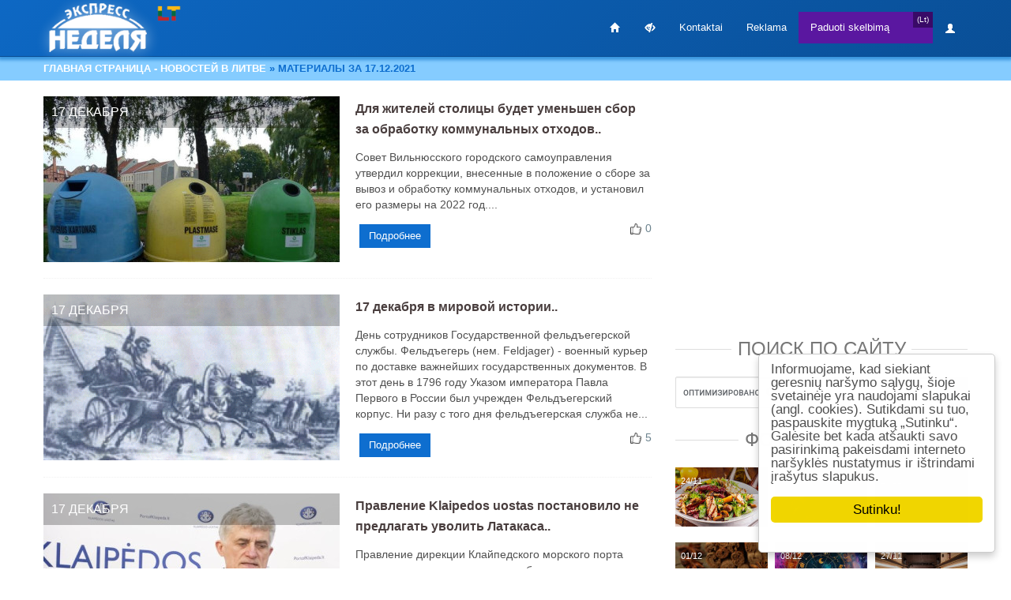

--- FILE ---
content_type: text/html; charset=utf-8
request_url: https://www.nedelia.lt/2021/12/17/
body_size: 28728
content:
<!DOCTYPE html>
<html>
   <head>
       <link href="/templates/nedelialt/style/normalize.css?2" rel="stylesheet">
       <script type="text/javascript" async src="/mobile.js?4"></script>

      <!-- Google tag (gtag.js) -->
      <script async src="https://www.googletagmanager.com/gtag/js?id=G-50JT645TQJ"></script>
      <script>
          window.dataLayer = window.dataLayer || [];
          function gtag(){dataLayer.push(arguments);}
          gtag('js', new Date());

          gtag('config', 'G-50JT645TQJ');
      </script>


      <title>Материалы за 17.12.2021 » Литва на русском языке (новости в Литве)</title>
<meta name="charset" content="utf-8">
<meta name="title" content="Материалы за 17.12.2021 » Литва на русском языке (новости в Литве)">
<meta name="description" content="Совет Вильнюсского городского самоуправления утвердил коррекции, внесенные в положение о сборе за вывоз и обработку коммунальных отходов, и установил его размеры на 2022 год.">
<meta name="keywords" content="Самый популярный журнал на русском языке в Литве, Nedelia.lt рунет, новости литвы, литовские новости, форум, литва, Новости Литвы на русском языке. Основные события в Литве, политика, экономика, бизнес, происшествия">
<meta name="generator" content="www.Nedelia.lt - R.K. Frimen v7.0">
<link rel="canonical" href="https://www.nedelia.lt/2021/12/17/">
<link rel="alternate" media="only screen and (max-width: 640px)" href="https://m.nedelia.lt/2021/12/17/">
<link rel="alternate" type="application/rss+xml" title="Литва на русском языке (новости в Литве)" href="https://www.nedelia.lt/rss.xml">
<link rel="search" type="application/opensearchdescription+xml" title="Литва на русском языке (новости в Литве)" href="https://www.nedelia.lt/index.php?do=opensearch">
<meta property="twitter:card" content="summary">
<meta property="twitter:title" content="Материалы за 17.12.2021 » Литва на русском языке (новости в Литве)">
<meta property="twitter:description" content="Совет Вильнюсского городского самоуправления утвердил коррекции, внесенные в положение о сборе за вывоз и обработку коммунальных отходов, и установил его размеры на 2022 год.">
<meta property="og:type" content="article">
<meta property="og:site_name" content="Литва на русском языке (новости в Литве)">
<meta property="og:title" content="Материалы за 17.12.2021 » Литва на русском языке (новости в Литве)">
<meta property="og:description" content="Совет Вильнюсского городского самоуправления утвердил коррекции, внесенные в положение о сборе за вывоз и обработку коммунальных отходов, и установил его размеры на 2022 год.">

<script src="/engine/classes/min/index.php?g=general&amp;v=ca8c9"></script>
<script src="/engine/classes/min/index.php?f=engine/classes/js/jqueryui.js,engine/classes/js/dle_js.js&amp;v=ca8c9" defer></script>
<script type="application/ld+json">{"@context":"https://schema.org","@graph":[{"@type":"BreadcrumbList","@context":"https://schema.org/","itemListElement":[{"@type":"ListItem","position":1,"item":{"@id":"https://www.nedelia.lt/","name":"Главная страница - новостей в Литве"}},{"@type":"ListItem","position":2,"item":{"@id":"https://www.nedelia.lt/2021/12/17/","name":"Материалы за 17.12.2021"}}]}]}</script>
      <meta name="addpress-verification" content="60193e9f77063">
      <link rel="Shortcut Icon" type="image/gif" href="/favicon.gif" />
      <link rel="icon" href="/favicon.gif" type="image/gif" >
      <meta name="viewport" content="width=device-width, initial-scale=1.0">

      <link rel="stylesheet" href="/engine/classes/min/index.php?v=10&rk=19&f=/templates/nedelialt/assets/css/bootstrap.css,/templates/nedelialt/assets/css/bootstrap-responsive.css,/templates/nedelialt/assets/css/nedelia.css,/templates/nedelialt/style/engine.css">
      <!--
      <link href="/templates/nedelialt/assets/css/bootstrap-responsive.css" rel="stylesheet">
      <link href="/templates/nedelialt/assets/css/nedelia.css?4" rel="stylesheet">
      <link href="/templates/nedelialt/style/engine.css" rel="stylesheet">
      <link href="/templates/nedelialt/assets/css/fonts.css?2');" rel="stylesheet">
       //-->
<!--
      <link rel="preconnect" href="https://fonts.googleapis.com">
      <link rel="preconnect" href="https://fonts.gstatic.com" crossorigin>
      <link href="https://fonts.googleapis.com/css2?family=Montserrat:ital,wght@0,100..900;1,100..900&display=swap" rel="stylesheet">
//-->

      <!--[if lt IE 9]>
      <script src="/templates/nedelialt/assets/js/html5shiv.js"></script>
      <![endif]-->
      <meta name="google-site-verification" content="IyaQCVSOD99XbeoC4ecd79CTaj-cyobzF_SiO09bDBs" />
      

      <style><!--
         .winterBar {
            background: url('/img/kaledos2017Bg.jpg') center center !important;
         }
         .grtr {
            background: url('/img/egle_snow.jpg') center center !important;
         }



         .navbar .brand.logo img{
            -webkit-animation: blinkMe 10.06s steps(50) infinite;
            -moz-animation: blinkMe 10.06s steps(50) infinite;
            animation: blinkMe 10.06s steps(50) infinite;
         }
         .navbar:hover .brand.logo img{
            filter: brightness(50%) sepia(100) saturate(100) hue-rotate(0deg) drop-shadow(2px 2px 15px rgba(255,255,255,0.5) ) !important;
            animation: none !important;
         }
         @-moz-keyframes blinkMe {
            0% { filter:   drop-shadow(0px 0px 0px rgba(255,255,255,0.5)) }
            50% { filter:  drop-shadow(2px 2px 15px rgba(255,255,255,0.5)) }
            100% { filter: drop-shadow(0px 0px 0px rgba(255,255,255,0.5)) }
         }
         @-webkit-keyframes blinkMe {
            0% { filter:   drop-shadow(0px 0px 0px rgba(255,255,255,0.5)) }
            50% { filter:  drop-shadow(2px 2px 15px rgba(255,255,255,0.5)) }
            100% { filter: drop-shadow(0px 0px 0px rgba(255,255,255,0.5)) }
         }
         @keyframes blinkMe {
            0% { filter:   drop-shadow(0px 0px 0px rgba(255,255,255,0.5)) }
            50% { filter:  drop-shadow(2px 2px 15px rgba(255,255,255,0.5)) }
            100% { filter: drop-shadow(0px 0px 0px rgba(255,255,255,0.5)) }
         }

         .navbar-fixed-top .navbar-inner {
            background-color: #0E6ECF;
            border-bottom: 1px solid #094d93;
            background: -webkit-linear-gradient(-45deg, #094d93 0%, #0e6ecf 100%);
            background: linear-gradient(-45deg, #094d93, #0e6ecf, #23a6d5, #3db0f2);
            background-size: 400% 400%;
            animation: gradient 15s ease infinite;
         }

         @keyframes gradient {
            0% {
               background-position: 0% 50%;
            }
            50% {
               background-position: 100% 50%;
            }
            100% {
               background-position: 0% 50%;
            }
         }

         .story.sep img:nth-of-type(1) {
            margin: 5px 15px 15px -30px;
         }

         //--></style>

      <style>
         .pliusai {
            text-align: right;
            position: relative;
         }
         .pliusaiRight {
            display: inline-block;
            padding: 0;
            border:  1px solid #3db0f2;
            position: relative;
            top: -26px;
            right: -20px;
            background: #3db0f2;
            margin: 0;
         }
         .pliusaiRight span {
            color: #fff;
            display: inline-block;
            cursor: pointer;
            margin: 5px 10px;
         }
         .pagalbaZmonem body,
         .pagalbaZmonem #main,
         .pagalbaZmonem .fullstory.panel {
            background-color: #000;
            color: #FFF;
         }
         .pagalbaZmonem .panel {
            background: unset;
         }
         .pagalbaZmonem .anekdotas, .pagalbaZmonem .pagalbaBlack {
            color: #000;
         }
         .pagalbaZmonem H1, .pagalbaZmonem .pirmasNav a, .pagalbaZmonem a h2, .pagalbaZmonem a h3, .pagalbaZmonem h2 a, .pagalbaZmonem h3 a,
         .pagalbaZmonem h2, .pagalbaZmonem h3, .pagalbaZmonem h4, .pagalbaZmonem h5, .pagalbaZmonem h6, .pagalbaZmonem p, .pagalbaZmonem p a,
         .pagalbaZmonem .link-title
         {
            color: #FFF !important;
         }
         .font1 .story.sep.nice, .font1 body {
            font-size: 25px;
            line-height: 1.2;
         }
         .font2 .story.sep.nice, .font2 body {
            font-size: 30px;
            line-height: 1.2;
         }
         .font3 .story.sep.nice, .font3 body {
            font-size: 34px;
            line-height: 1.2;
         }
         @media(max-width: 527px) {
            .font1 h2 {
               font-size: 140% !important;
               line-height: 1.3 !important;
            }
            .font2 h2 {
               font-size: 160% !important;
               line-height: 1.4 !important;
            }
            .font3 h2 {
               font-size: 180% !important;
               line-height: 1.5 !important;
            }
         }
      </style>
      <script>
          const storedTheme = localStorage.getItem('theme');
          const systemDark = window.matchMedia('(prefers-color-scheme: dark)').matches;
          const root = document.documentElement;

          function setTheme(theme) {
              root.setAttribute('data-bs-theme', theme);
              if (theme == 'dark') {
                  root.setAttribute('class', 'pagalbaZmonem');
              } else {
                  root.setAttribute('class', '');
              }
              localStorage.setItem('theme', theme);
          }

          if (storedTheme) {
              setTheme(storedTheme);
          } else {
              setTheme(systemDark ? 'dark' : 'light');
          }
      </script>
   </head>
   <body >
     
      <!-- Меню навигации -->
      <div data-spy="affix" data-offset-top="300" class="visible-desktop navbar navbar-fixed-top">
         <div class="navbar-inner">
            <div class="container">
               <a class="brand logo" href="/" style=""><img src="/img/logo_nedelia_lt_02.png"></a>
               <img src="/img/lt-flag.png" style="
    filter: revert !important;
    height: auto !important;
    vertical-align: bottom;
    padding-bottom: 2px;
    position: relative;
    left: -10px;
    top: 4px;
    width: 40px;
">

               <ul class="nav pt pull-right">
                  <li class="home"><a href="/"><i class="icon-white icon-home"></i></a></li>
                  <!-- <li rel="3" class="cc_3"><a target="_blank" href="https://p.nedelia.lt/podpiska.html">Электронная подписка на "Экспресс-неделю"</a></li> //-->

                  <li style="border-right-width:0;" class="myPagalba">
                     <a href="javascript:;"><i class="icon-white icon-eye-close"></i></a>
                     <div class="mouseBlock">
                        <a href="javascript:;"><span class="icon-white icon-eye-close" rel="2"  id="themeToggle"></span></a>
                        <a href="javascript:;"><span class="icon-white icon-text-height" rel="1"></span></a>
                     </div>

                     <script type="text/javascript" defer>
                         document.getElementById('themeToggle')?.addEventListener('click', () => {
                             let cTheme = root.getAttribute('data-bs-theme');
                         setTheme(cTheme === 'light' ? 'dark' : 'light');
                         });
                     </script>
                     <style>
                        .myHeader div.hMenu {
                           overflow: unset;
                        }
                        .mouseBlock {
                           display: none;
                           position: absolute;
                           z-index: 10100;
                           background: #0E6ECF;
                           text-align: center;
                           padding-bottom: 15px;
                           width: 90px;
                           min-width: 40px;
                           padding-top: 15px;
                        }
                        .mouseBlock a { margin-top: 5px; display: block; }
                        .myPagalba:hover .mouseBlock {
                           display:  block;
                        }
                     </style>
                     <script>
                         $(function() {
                             var fntSize = 0;
                             var fntSizeMx = 3;
                             var fntSizeMn = 0;
                             $('body').on('click', '.mouseBlock span', function(){
                                 if ($(this).attr('rel') == '1') {
                                     fntSize++;
                                     if (fntSize > fntSizeMx) {
                                         fntSize = fntSizeMn;
                                     }
                                     $('html').removeClass('font0 font1 font2 font3').addClass('font'+fntSize);
                                 } else if ($(this).attr('rel') == '3'){
                                     var toRel = $(this).attr('data-to');
                                     loadText(toRel);
                                     $('html, body').animate({
                                         scrollTop: $('#myAudioFiles-'+toRel).offset().top-250
                                     }, 600);
                                 }
                             });
                         });

                     </script>
                  </li>

                  <li rel="2" class="cc_2"><a href="/kontaktai.html">Kontaktai</a></li>
                  <li rel="4" class="cc_2"><a target="_blank" href="https://p.nedelia.lt/reklama.html" title="Reklama">Reklama</a></li>
                  <li rel="8" class="cc_3" style="width: 170px;">
                     <a target="_blank" href="https://p.nedelia.lt/ob.html?lt=1" style="float: right; background-color: #390A67; padding: 0px 5px 0px 5px; margin: 0px; width: 15px; font-size: 10px; clear: none;">(Lt)</a>
                     <a style="background-color: #5A17A0;" target="_blank" href="https://p.nedelia.lt/ob.html" >Paduoti skelbimą</a></li>
                  <li rel="8" class="cc_3" data-toggle="modal" data-href="#myLogins" onclick="$('#myLogins').modal('toggle');">

                     <div class="cn">
                           <div class="user">
                              
                              <i class="icon-user icon-white" style="margin-top: 1px;"></i>
                              
                              
                           </div>
                     </div>
                  </li>
               </ul>

            </div>
         </div>
      </div>

      <div class="jumbotron-mob hidden-desktop">
         <div class="container cn ">
            <a class="brand" href="/">www.Nedelia.lt</a>
            <ul class="nav pt cn ">
               <li class="dropdown">
                  <a id="drop1" href="#" role="button" class="dropdown-toggle" data-toggle="dropdown">НАВИГАЦИЯ<b class="caret"></b></a>
                  <ul class="dropdown-menu" role="menu" aria-labelledby="drop1">
                     <li role="presentation"><a role="menuitem" tabindex="-1" href="/"><i class="icon-home"></i></a></li>
                     <li role="presentation"><a role="menuitem" tabindex="-1" target="_blank" href="https://p.nedelia.lt/ob.html">Подать объявление</a></li>
                     <!-- <li role="presentation"><a role="menuitem" tabindex="-1" target="_blank" href="https://p.nedelia.lt/podpiska.html">Электронная подписка</a></li> //-->
                     <li role="presentation"><a role="menuitem" tabindex="-1" href="/kontaktai.html">Контакты</a></li>
                     <li role="presentation"><a role="menuitem" tabindex="-1" target="_blank" href="https://p.nedelia.lt/reklama.html" title="Реклама">Реклама</a></li>
                  </ul>
               </li>
            </ul>
            <div class="pt clearfix">
            <div class="speedbar"><a href="https://www.nedelia.lt/">Главная страница - новостей в Литве</a> » Материалы за 17.12.2021</div>
            </div>
         </div>
      </div>


      
      <div class="jumbotron visible-desktop">
         <div class="container">
            <div class="speedbar"><a href="https://www.nedelia.lt/">Главная страница - новостей в Литве</a> » Материалы за 17.12.2021</div>
         </div>
      </div>
      

      <div class="container ">
         

         <div class="row-fluid">
            <section class="span8 ">
               



               



               

               




               
               <ul class="thumbnails">
                  <div class="row-fluid sep">
<div class="span6">
   <div class="wrapper">
        <a href="https://www.nedelia.lt/rusworld/45058-dlya-zhiteley-stolicy-budet-umenshen-sbor-za-obrabotku-kommunalnyh-othodov.html"> <img src="/imgs/t240x375/uploads/posts/2021-12/1639939692_kontejnery-foto-gertruda-rybakova-lichnyy-arhiv.jpg" loading="lazy" alt="Для жителей столицы будет уменьшен сбор за обработку коммунальных отходов" title="Для жителей столицы будет уменьшен сбор за обработку коммунальных отходов" /></a>
      <div class="description8">
         <div class="description_content">
              17 декабря  <br />
         </div>
      </div>
   </div>
</div><!-- end span4 -->
<div class="span6">
	  

<h2><a href="https://www.nedelia.lt/rusworld/45058-dlya-zhiteley-stolicy-budet-umenshen-sbor-za-obrabotku-kommunalnyh-othodov.html">Для жителей столицы будет уменьшен сбор за обработку коммунальных отходов..</a></h2>

<p>Совет Вильнюсского городского самоуправления утвердил коррекции, внесенные в положение о сборе за вывоз и обработку коммунальных отходов, и установил его размеры на 2022 год....</p>
<span class="pull-right">
    
    <div class="ratebox2">
    <ul class="reset">
      <li><a href="#" onclick="doRate('plus', '45058'); return false;" ><img src="/templates/nedelialt/images/like.png" title="Нравится" alt="Нравится" style="width:14px;" /></a></li>
      <li><span id="ratig-layer-45058"><span class="ratingtypeplus" >0</span></span></li>
    </ul></div>
    
</span>
<a class="btn btn-info" href="https://www.nedelia.lt/rusworld/45058-dlya-zhiteley-stolicy-budet-umenshen-sbor-za-obrabotku-kommunalnyh-othodov.html">Подробнее </a>
  </div>
</div><div class="row-fluid sep">
<div class="span6">
   <div class="wrapper">
        <a href="https://www.nedelia.lt/kalendar-sobytijj/world_kalendar/298-17-dekabrja-v-mirovojj-istorii.html"> <img src="/imgs/t240x375/uploads/posts/2007-12/1197854059_feldeger.gif" loading="lazy" alt="17 декабря в мировой истории" title="17 декабря в мировой истории" /></a>
      <div class="description8">
         <div class="description_content">
              17 декабря  <br />
         </div>
      </div>
   </div>
</div><!-- end span4 -->
<div class="span6">
	  

<h2><a href="https://www.nedelia.lt/kalendar-sobytijj/world_kalendar/298-17-dekabrja-v-mirovojj-istorii.html">17 декабря в мировой истории..</a></h2>

<p>День сотрудников Государственной фельдъегерской службы. Фельдъегерь (нем. Feldjager) - военный курьер по доставке важнейших государственных документов. В этот день в 1796 году Указом императора Павла Первого в России был учрежден Фельдъегерский корпус. Ни разу с того дня фельдъегерская служба не...</p>
<span class="pull-right">
    
    <div class="ratebox2">
    <ul class="reset">
      <li><a href="#" onclick="doRate('plus', '298'); return false;" ><img src="/templates/nedelialt/images/like.png" title="Нравится" alt="Нравится" style="width:14px;" /></a></li>
      <li><span id="ratig-layer-298"><span class="ratingtypeplus" >5</span></span></li>
    </ul></div>
    
</span>
<a class="btn btn-info" href="https://www.nedelia.lt/kalendar-sobytijj/world_kalendar/298-17-dekabrja-v-mirovojj-istorii.html">Подробнее </a>
  </div>
</div><div class="row-fluid sep">
<div class="span6">
   <div class="wrapper">
        <a href="https://www.nedelia.lt/news-lt/45041-pravlenie-klaipedos-uostas-postanovilo-ne-predlagat-uvolit-latakasa-dopolneno.html"> <img src="/imgs/t240x375/uploads/posts/2021-12/1639764483_latakis-20211217_bns.jpg" loading="lazy" alt="Правление Klaipedos uostas постановило не предлагать уволить Латакаса (дополнено)" title="Правление Klaipedos uostas постановило не предлагать уволить Латакаса (дополнено)" /></a>
      <div class="description8">
         <div class="description_content">
              17 декабря  <br />
         </div>
      </div>
   </div>
</div><!-- end span4 -->
<div class="span6">
	  

<h2><a href="https://www.nedelia.lt/news-lt/45041-pravlenie-klaipedos-uostas-postanovilo-ne-predlagat-uvolit-latakasa-dopolneno.html">Правление Klaipedos uostas постановило не предлагать уволить Латакаса..</a></h2>

<p>Правление дирекции Клайпедского морского порта постановило не предлагать освободить от должности главу дирекции Альгиса Латакаса....</p>
<span class="pull-right">
    
    <div class="ratebox2">
    <ul class="reset">
      <li><a href="#" onclick="doRate('plus', '45041'); return false;" ><img src="/templates/nedelialt/images/like.png" title="Нравится" alt="Нравится" style="width:14px;" /></a></li>
      <li><span id="ratig-layer-45041"><span class="ratingtypeplus" >0</span></span></li>
    </ul></div>
    
</span>
<a class="btn btn-info" href="https://www.nedelia.lt/news-lt/45041-pravlenie-klaipedos-uostas-postanovilo-ne-predlagat-uvolit-latakasa-dopolneno.html">Подробнее </a>
  </div>
</div><div class="row-fluid sep">
<div class="span6">
   <div class="wrapper">
        <a href="https://www.nedelia.lt/news-lt/45040-kitay-okazyvaet-davlenie-na-continental-ne-ispolzovat-proizvodimye-v-litve-komponenty.html"> <img src="/imgs/t240x375/uploads/posts/2021-12/1639759622_continental-gamykla.jpg-2.jpg" loading="lazy" alt="Китай оказывает давление на &quot;Continental&quot; не использовать производимые в Литве компоненты" title="Китай оказывает давление на &quot;Continental&quot; не использовать производимые в Литве компоненты" /></a>
      <div class="description8">
         <div class="description_content">
              17 декабря  <br />
         </div>
      </div>
   </div>
</div><!-- end span4 -->
<div class="span6">
	  

<h2><a href="https://www.nedelia.lt/news-lt/45040-kitay-okazyvaet-davlenie-na-continental-ne-ispolzovat-proizvodimye-v-litve-komponenty.html">Китай оказывает давление на &quot;Continental&quot; не использовать..</a></h2>

<p>Китай оказывает давление на германского гиганта по производству шин и автокомпонентов &quot;Continental&quot;, чтобы тот отказался от произведенных на его заводе в Литве компонентов, сообщило в пятницу агентство Reuters....</p>
<span class="pull-right">
    
    <div class="ratebox2">
    <ul class="reset">
      <li><a href="#" onclick="doRate('plus', '45040'); return false;" ><img src="/templates/nedelialt/images/like.png" title="Нравится" alt="Нравится" style="width:14px;" /></a></li>
      <li><span id="ratig-layer-45040"><span class="ratingtypeplus" >0</span></span></li>
    </ul></div>
    
</span>
<a class="btn btn-info" href="https://www.nedelia.lt/news-lt/45040-kitay-okazyvaet-davlenie-na-continental-ne-ispolzovat-proizvodimye-v-litve-komponenty.html">Подробнее </a>
  </div>
</div><div class="row-fluid sep">
<div class="span6">
   <div class="wrapper">
        <a href="https://www.nedelia.lt/news-lt/45038-komissiya-potencialnyy-stroitel-mosta-cherez-neris-predstavlyaet-ugrozu-nacbezopasnosti.html"> <img src="/imgs/t240x375/uploads/posts/2021-12/1639757619_most-vizualizacija-ltg-infra.jpg" loading="lazy" alt="Комиссия: потенциальный строитель моста через Нерис представляет угрозу нацбезопасности" title="Комиссия: потенциальный строитель моста через Нерис представляет угрозу нацбезопасности" /></a>
      <div class="description8">
         <div class="description_content">
              17 декабря  <br />
         </div>
      </div>
   </div>
</div><!-- end span4 -->
<div class="span6">
	  

<h2><a href="https://www.nedelia.lt/news-lt/45038-komissiya-potencialnyy-stroitel-mosta-cherez-neris-predstavlyaet-ugrozu-nacbezopasnosti.html">Комиссия: потенциальный строитель моста через Нерис представляет угрозу..</a></h2>

<p>Правительственная комиссия установила, что испанская компания, победившая на конкурсе строительства ж/д моста через реку Нерис (Вилия), создает угрозу нацбезопасности страны....</p>
<span class="pull-right">
    
    <div class="ratebox2">
    <ul class="reset">
      <li><a href="#" onclick="doRate('plus', '45038'); return false;" ><img src="/templates/nedelialt/images/like.png" title="Нравится" alt="Нравится" style="width:14px;" /></a></li>
      <li><span id="ratig-layer-45038"><span class="ratingtypeplus" >0</span></span></li>
    </ul></div>
    
</span>
<a class="btn btn-info" href="https://www.nedelia.lt/news-lt/45038-komissiya-potencialnyy-stroitel-mosta-cherez-neris-predstavlyaet-ugrozu-nacbezopasnosti.html">Подробнее </a>
  </div>
</div><div class="row-fluid sep">
<div class="span6">
   <div class="wrapper">
        <a href="https://www.nedelia.lt/news-lt/45037-sud-pristupit-k-rassmotreniyu-dela-o-mezhdunarodnom-moshennichestve-s-nds.html"> <img src="/imgs/t240x375/uploads/posts/2021-12/1639756254_sluzhba-finprestuplenij.jpg-lrytas.lt.jpg" loading="lazy" alt="Суд приступит к рассмотрению дела о международном мошенничестве с НДС" title="Суд приступит к рассмотрению дела о международном мошенничестве с НДС" /></a>
      <div class="description8">
         <div class="description_content">
              17 декабря  <br />
         </div>
      </div>
   </div>
</div><!-- end span4 -->
<div class="span6">
	  

<h2><a href="https://www.nedelia.lt/news-lt/45037-sud-pristupit-k-rassmotreniyu-dela-o-mezhdunarodnom-moshennichestve-s-nds.html">Суд приступит к рассмотрению дела о международном мошенничестве с НДС..</a></h2>

<p>В пятницу Вильнюсский окружной суд намерен открыть рассмотрение международного дела о мошенничестве с налогом на добавленную стоимость (НДС) и отмывании денег....</p>
<span class="pull-right">
    
    <div class="ratebox2">
    <ul class="reset">
      <li><a href="#" onclick="doRate('plus', '45037'); return false;" ><img src="/templates/nedelialt/images/like.png" title="Нравится" alt="Нравится" style="width:14px;" /></a></li>
      <li><span id="ratig-layer-45037"><span class="ratingtypeplus" >0</span></span></li>
    </ul></div>
    
</span>
<a class="btn btn-info" href="https://www.nedelia.lt/news-lt/45037-sud-pristupit-k-rassmotreniyu-dela-o-mezhdunarodnom-moshennichestve-s-nds.html">Подробнее </a>
  </div>
</div><div style="position: relative; margin-bottom: 10px;" class="cn">
	<div style="padding:25px 0 0 0; margin: 0 auto; text-align: center; width: 100%; overflow: hidden; background: url(/img/fmrk.gif) no-repeat 98.5% 3px;">
	<script async src="//pagead2.googlesyndication.com/pagead/js/adsbygoogle.js"></script>
	<ins class="adsbygoogle"
		 style="display:block"
		 data-ad-client="ca-pub-5497606001762672"
		 data-ad-slot="2993348024"
		 data-ad-format="auto"></ins>
	<script>
		(adsbygoogle = window.adsbygoogle || []).push({});
	</script>
	</div>
</div><div class="row-fluid sep">
<div class="span6">
   <div class="wrapper">
        <a href="https://www.nedelia.lt/news-lt/45034-v-litve-esche-tri-novyh-sluchaya-varianta-omikron.html"> <img src="/imgs/t240x375/uploads/posts/2021-12/1639741737_omicron.jpg" loading="lazy" alt="В Литве еще три новых случая варианта омикрон" title="В Литве еще три новых случая варианта омикрон" /></a>
      <div class="description8">
         <div class="description_content">
              17 декабря  <br />
         </div>
      </div>
   </div>
</div><!-- end span4 -->
<div class="span6">
	  

<h2><a href="https://www.nedelia.lt/news-lt/45034-v-litve-esche-tri-novyh-sluchaya-varianta-omikron.html">В Литве еще три новых случая варианта омикрон..</a></h2>

<p>В Литве выявлено еще три новых случая варианта омикрон COVID-19, всего их - пять....</p>
<span class="pull-right">
    
    <div class="ratebox2">
    <ul class="reset">
      <li><a href="#" onclick="doRate('plus', '45034'); return false;" ><img src="/templates/nedelialt/images/like.png" title="Нравится" alt="Нравится" style="width:14px;" /></a></li>
      <li><span id="ratig-layer-45034"><span class="ratingtypeplus" >0</span></span></li>
    </ul></div>
    
</span>
<a class="btn btn-info" href="https://www.nedelia.lt/news-lt/45034-v-litve-esche-tri-novyh-sluchaya-varianta-omikron.html">Подробнее </a>
  </div>
</div><div class="row-fluid sep">
<div class="span6">
   <div class="wrapper">
        <a href="https://www.nedelia.lt/news-lt/45033-skvernyalis-zayavleniya-ministrov-ob-otstavke-dolzhny-byli-byt-udovletvoreny.html"> <img src="/imgs/t240x375/uploads/posts/2021-12/1639740343_skvernelis-kauno.diena.lt.jpg" loading="lazy" alt="Сквернялис: заявления министров об отставке должны были быть удовлетворены" title="Сквернялис: заявления министров об отставке должны были быть удовлетворены" /></a>
      <div class="description8">
         <div class="description_content">
              17 декабря  <br />
         </div>
      </div>
   </div>
</div><!-- end span4 -->
<div class="span6">
	  

<h2><a href="https://www.nedelia.lt/news-lt/45033-skvernyalis-zayavleniya-ministrov-ob-otstavke-dolzhny-byli-byt-udovletvoreny.html">Сквернялис: заявления министров об отставке должны были быть..</a></h2>

<p>Заявление об отставке министров иностранных дел и транспорта должны были быть удовлетворены, считает экс-премьер Литвы, лидер парламентской фракции Саулюс Сквернялис....</p>
<span class="pull-right">
    
    <div class="ratebox2">
    <ul class="reset">
      <li><a href="#" onclick="doRate('plus', '45033'); return false;" ><img src="/templates/nedelialt/images/like.png" title="Нравится" alt="Нравится" style="width:14px;" /></a></li>
      <li><span id="ratig-layer-45033"><span class="ratingtypeplus" >0</span></span></li>
    </ul></div>
    
</span>
<a class="btn btn-info" href="https://www.nedelia.lt/news-lt/45033-skvernyalis-zayavleniya-ministrov-ob-otstavke-dolzhny-byli-byt-udovletvoreny.html">Подробнее </a>
  </div>
</div><div class="row-fluid sep">
<div class="span6">
   <div class="wrapper">
        <a href="https://www.nedelia.lt/news-lt/45032-v-kabmine-litvy-obsuzhdenie-proekta-ob-obyazatelnoy-vakcinacii-ot-koronavirusa.html"> <img src="/imgs/t240x375/uploads/posts/2021-12/1639734240_vakcinacija.jpg" loading="lazy" alt="В Кабмине Литвы – обсуждение проекта об обязательной вакцинации от коронавируса" title="В Кабмине Литвы – обсуждение проекта об обязательной вакцинации от коронавируса" /></a>
      <div class="description8">
         <div class="description_content">
              17 декабря  <br />
         </div>
      </div>
   </div>
</div><!-- end span4 -->
<div class="span6">
	  

<h2><a href="https://www.nedelia.lt/news-lt/45032-v-kabmine-litvy-obsuzhdenie-proekta-ob-obyazatelnoy-vakcinacii-ot-koronavirusa.html">В Кабмине Литвы – обсуждение проекта об обязательной вакцинации от..</a></h2>

<p>На следующей неделе министр здравоохранения Арунас Дулькис планирует представить правительству законодательные акты об обязательной вакцинации от коронавируса....</p>
<span class="pull-right">
    
    <div class="ratebox2">
    <ul class="reset">
      <li><a href="#" onclick="doRate('plus', '45032'); return false;" ><img src="/templates/nedelialt/images/like.png" title="Нравится" alt="Нравится" style="width:14px;" /></a></li>
      <li><span id="ratig-layer-45032"><span class="ratingtypeplus" >0</span></span></li>
    </ul></div>
    
</span>
<a class="btn btn-info" href="https://www.nedelia.lt/news-lt/45032-v-kabmine-litvy-obsuzhdenie-proekta-ob-obyazatelnoy-vakcinacii-ot-koronavirusa.html">Подробнее </a>
  </div>
</div><div class="row-fluid sep">
<div class="span6">
   <div class="wrapper">
        <a href="https://www.nedelia.lt/press/press-zarubezhnye-smi/45042-pfizer-tabletki-ot-koronavirusa-pochti-na-90-snizhayut-risk-gospitalizacii.html"> <img src="/imgs/t240x375/uploads/posts/2021-12/1639770761_paxlovid-preparat-snizhaet-letalnost-pfizer.jpg" loading="lazy" alt="Pfizer: таблетки от коронавируса почти на 90% снижают риск госпитализации" title="Pfizer: таблетки от коронавируса почти на 90% снижают риск госпитализации" /></a>
      <div class="description8">
         <div class="description_content">
              17 декабря  <br />
         </div>
      </div>
   </div>
</div><!-- end span4 -->
<div class="span6">
	  

<h2><a href="https://www.nedelia.lt/press/press-zarubezhnye-smi/45042-pfizer-tabletki-ot-koronavirusa-pochti-na-90-snizhayut-risk-gospitalizacii.html">Pfizer: таблетки от коронавируса почти на 90% снижают риск госпитализации..</a></h2>

<p>Таблетка против коронавируса от Pfizer эффективна и для людей из группы риска - закончился второй этап испытаний этого лекарства....</p>
<span class="pull-right">
    
    <div class="ratebox2">
    <ul class="reset">
      <li><a href="#" onclick="doRate('plus', '45042'); return false;" ><img src="/templates/nedelialt/images/like.png" title="Нравится" alt="Нравится" style="width:14px;" /></a></li>
      <li><span id="ratig-layer-45042"><span class="ratingtypeplus" >0</span></span></li>
    </ul></div>
    
</span>
<a class="btn btn-info" href="https://www.nedelia.lt/press/press-zarubezhnye-smi/45042-pfizer-tabletki-ot-koronavirusa-pochti-na-90-snizhayut-risk-gospitalizacii.html">Подробнее </a>
  </div>
</div><div class="row-fluid sep">
<div class="span6">
   <div class="wrapper">
        <a href="https://www.nedelia.lt/na-zametku/45028-covid-19-v-litve-za-sutki-1-558-novyh-sluchaev-8-skonchavshihsya-budet-dopolneno.html"> <img src="/imgs/t240x375/uploads/posts/2021-12/1639729044_pasport-vozmoznostej-20211213-bns.jpg" loading="lazy" alt="COVID-19 в Литве за сутки: 1 558 новых случаев, 8 скончавшихся (дополнено)" title="COVID-19 в Литве за сутки: 1 558 новых случаев, 8 скончавшихся (дополнено)" /></a>
      <div class="description8">
         <div class="description_content">
              17 декабря  <br />
         </div>
      </div>
   </div>
</div><!-- end span4 -->
<div class="span6">
	  

<h2><a href="https://www.nedelia.lt/na-zametku/45028-covid-19-v-litve-za-sutki-1-558-novyh-sluchaev-8-skonchavshihsya-budet-dopolneno.html">COVID-19 в Литве за сутки: 1 558 новых случаев, 8 скончавшихся..</a></h2>

<p>За минувшие сутки в Литве было выявлено 1 558 новых случаев заражения коронавирусом, от этой болезни скончались 8 человек, сообщил в пятницу Департамент статистики....</p>
<span class="pull-right">
    
    <div class="ratebox2">
    <ul class="reset">
      <li><a href="#" onclick="doRate('plus', '45028'); return false;" ><img src="/templates/nedelialt/images/like.png" title="Нравится" alt="Нравится" style="width:14px;" /></a></li>
      <li><span id="ratig-layer-45028"><span class="ratingtypeplus" >1</span></span></li>
    </ul></div>
    
</span>
<a class="btn btn-info" href="https://www.nedelia.lt/na-zametku/45028-covid-19-v-litve-za-sutki-1-558-novyh-sluchaev-8-skonchavshihsya-budet-dopolneno.html">Подробнее </a>
  </div>
</div><div class="row-fluid sep">
<div class="span6">
   <div class="wrapper">
        <a href="https://www.nedelia.lt/news-lt/45031-prezident-litvy-es-gotov-vvesti-restriktivnye-mery-protiv-deystviy-rf-v-ukraine.html"> <img src="/imgs/t240x375/uploads/posts/2021-12/1639732937_nauseda-v-briuselle-17-12-2021-lrp.lt.jpg" loading="lazy" alt="Президент Литвы: ЕС готов ввести рестриктивные меры против действий РФ в Украине" title="Президент Литвы: ЕС готов ввести рестриктивные меры против действий РФ в Украине" /></a>
      <div class="description8">
         <div class="description_content">
              17 декабря  <br />
         </div>
      </div>
   </div>
</div><!-- end span4 -->
<div class="span6">
	  

<h2><a href="https://www.nedelia.lt/news-lt/45031-prezident-litvy-es-gotov-vvesti-restriktivnye-mery-protiv-deystviy-rf-v-ukraine.html">Президент Литвы: ЕС готов ввести рестриктивные меры против действий РФ в..</a></h2>

<p>Президент Литвы Гитанас Науседа говорит, что Европейский Союз готов принять ограничительные меры, направленные против агрессивных действий России в отношении Украины....</p>
<span class="pull-right">
    
    <div class="ratebox2">
    <ul class="reset">
      <li><a href="#" onclick="doRate('plus', '45031'); return false;" ><img src="/templates/nedelialt/images/like.png" title="Нравится" alt="Нравится" style="width:14px;" /></a></li>
      <li><span id="ratig-layer-45031"><span class="ratingtypeplus" >0</span></span></li>
    </ul></div>
    
</span>
<a class="btn btn-info" href="https://www.nedelia.lt/news-lt/45031-prezident-litvy-es-gotov-vvesti-restriktivnye-mery-protiv-deystviy-rf-v-ukraine.html">Подробнее </a>
  </div>
</div><div style="position: relative; margin-bottom: 10px;" class="cn">
	<div style="padding:25px 0 0 0; margin: 0 auto; text-align: center; width: 100%; overflow: hidden; background: url(/img/fmrk.gif) no-repeat 98.5% 3px;">
	<script async src="//pagead2.googlesyndication.com/pagead/js/adsbygoogle.js"></script>
	<ins class="adsbygoogle"
		 style="display:block"
		 data-ad-client="ca-pub-5497606001762672"
		 data-ad-slot="2993348024"
		 data-ad-format="auto"></ins>
	<script>
		(adsbygoogle = window.adsbygoogle || []).push({});
	</script>
	</div>
</div><div class="row-fluid sep">
<div class="span6">
   <div class="wrapper">
        <a href="https://www.nedelia.lt/news-lt/45030-mvd-na-rodinu-iz-litvy-hotyat-vernutsya-70-nelegalnyh-irakskih-migrantov.html"> <img src="/imgs/t240x375/uploads/posts/2021-12/1639732101_rukla-lrt.lt.jpg" loading="lazy" alt="МВД: на родину из Литвы хотят вернуться 70 нелегальных иракских мигрантов" title="МВД: на родину из Литвы хотят вернуться 70 нелегальных иракских мигрантов" /></a>
      <div class="description8">
         <div class="description_content">
              17 декабря  <br />
         </div>
      </div>
   </div>
</div><!-- end span4 -->
<div class="span6">
	  

<h2><a href="https://www.nedelia.lt/news-lt/45030-mvd-na-rodinu-iz-litvy-hotyat-vernutsya-70-nelegalnyh-irakskih-migrantov.html">МВД: на родину из Литвы хотят вернуться 70 нелегальных иракских мигрантов..</a></h2>

<p>В страну происхождения хотят вернуться 70 незаконно попавших в Литву иракцев, сообщило в пятницу Министерство внутренних дел....</p>
<span class="pull-right">
    
    <div class="ratebox2">
    <ul class="reset">
      <li><a href="#" onclick="doRate('plus', '45030'); return false;" ><img src="/templates/nedelialt/images/like.png" title="Нравится" alt="Нравится" style="width:14px;" /></a></li>
      <li><span id="ratig-layer-45030"><span class="ratingtypeplus" >0</span></span></li>
    </ul></div>
    
</span>
<a class="btn btn-info" href="https://www.nedelia.lt/news-lt/45030-mvd-na-rodinu-iz-litvy-hotyat-vernutsya-70-nelegalnyh-irakskih-migrantov.html">Подробнее </a>
  </div>
</div><div class="row-fluid sep">
<div class="span6">
   <div class="wrapper">
        <a href="https://www.nedelia.lt/news-lt/45029-za-minuvshie-sutki-vnov-ne-fiksirovalos-popytok-nezakonno-peresech-granicu-litvy.html"> <img src="/imgs/t240x375/uploads/posts/2021-12/1639730973_granica-foto-news.tts.lt.-2.jpg" loading="lazy" alt="За минувшие сутки вновь не фиксировалось попыток незаконно пересечь границу Литвы" title="За минувшие сутки вновь не фиксировалось попыток незаконно пересечь границу Литвы" /></a>
      <div class="description8">
         <div class="description_content">
              17 декабря  <br />
         </div>
      </div>
   </div>
</div><!-- end span4 -->
<div class="span6">
	  

<h2><a href="https://www.nedelia.lt/news-lt/45029-za-minuvshie-sutki-vnov-ne-fiksirovalos-popytok-nezakonno-peresech-granicu-litvy.html">За минувшие сутки вновь не фиксировалось попыток незаконно пересечь..</a></h2>

<p>За минувшие сутки, с полуночи четверга до пятницы, литовские пограничники вновь не фиксировали ни одной попытки незаконного пересечения границы Литвы с Беларусью, сообщила СОГГЛ в пятницу....</p>
<span class="pull-right">
    
    <div class="ratebox2">
    <ul class="reset">
      <li><a href="#" onclick="doRate('plus', '45029'); return false;" ><img src="/templates/nedelialt/images/like.png" title="Нравится" alt="Нравится" style="width:14px;" /></a></li>
      <li><span id="ratig-layer-45029"><span class="ratingtypeplus" >0</span></span></li>
    </ul></div>
    
</span>
<a class="btn btn-info" href="https://www.nedelia.lt/news-lt/45029-za-minuvshie-sutki-vnov-ne-fiksirovalos-popytok-nezakonno-peresech-granicu-litvy.html">Подробнее </a>
  </div>
</div><div class="row-fluid sep">
<div class="span6">
   <div class="wrapper">
        <a href="https://www.nedelia.lt/news-lt/45027-pravlenie-klaypedskogo-porta-rassmotrit-vopros-doveriya-glave.html"> <img src="/imgs/t240x375/uploads/posts/2021-12/1639728862_latakas-tv3-stop-kadras.jpg" loading="lazy" alt="Правление Клайпедского порта рассмотрит вопрос доверия главе" title="Правление Клайпедского порта рассмотрит вопрос доверия главе" /></a>
      <div class="description8">
         <div class="description_content">
              17 декабря  <br />
         </div>
      </div>
   </div>
</div><!-- end span4 -->
<div class="span6">
	  

<h2><a href="https://www.nedelia.lt/news-lt/45027-pravlenie-klaypedskogo-porta-rassmotrit-vopros-doveriya-glave.html">Правление Клайпедского порта рассмотрит вопрос доверия главе..</a></h2>

<p>После того как министр транспорта и коммуникаций Марюс Скуодис заявил, что руководитель Клайпедского порта не может продолжать работу, правление компании в пятницу рассмотрит вопрос о доверии Альгису Латакасу....</p>
<span class="pull-right">
    
    <div class="ratebox2">
    <ul class="reset">
      <li><a href="#" onclick="doRate('plus', '45027'); return false;" ><img src="/templates/nedelialt/images/like.png" title="Нравится" alt="Нравится" style="width:14px;" /></a></li>
      <li><span id="ratig-layer-45027"><span class="ratingtypeplus" >0</span></span></li>
    </ul></div>
    
</span>
<a class="btn btn-info" href="https://www.nedelia.lt/news-lt/45027-pravlenie-klaypedskogo-porta-rassmotrit-vopros-doveriya-glave.html">Подробнее </a>
  </div>
</div><div class="row-fluid sep">
<div class="span6">
   <div class="wrapper">
        <a href="https://www.nedelia.lt/world/45062-voz-odobrila-primenenie-devyatoy-vakciny-protiv-koronavirusa-covovax.html"> <img src="/imgs/t240x375/uploads/posts/2021-12/1639956982_vaccina-foto-yunisef-b.sudzhan.jpg" loading="lazy" alt="ВОЗ одобрила применение девятой вакцины против коронавируса – Covovax" title="ВОЗ одобрила применение девятой вакцины против коронавируса – Covovax" /></a>
      <div class="description8">
         <div class="description_content">
              17 декабря  <br />
         </div>
      </div>
   </div>
</div><!-- end span4 -->
<div class="span6">
	  

<h2><a href="https://www.nedelia.lt/world/45062-voz-odobrila-primenenie-devyatoy-vakciny-protiv-koronavirusa-covovax.html">ВОЗ одобрила применение девятой вакцины против коронавируса – Covovax..</a></h2>

<p>Всемирная организация здравоохранения (ВОЗ) внесла вакцину Covovax от COVID-19 в список препаратов для использования в чрезвычайных ситуациях....</p>
<span class="pull-right">
    
    <div class="ratebox2">
    <ul class="reset">
      <li><a href="#" onclick="doRate('plus', '45062'); return false;" ><img src="/templates/nedelialt/images/like.png" title="Нравится" alt="Нравится" style="width:14px;" /></a></li>
      <li><span id="ratig-layer-45062"><span class="ratingtypeplus" >2</span></span></li>
    </ul></div>
    
</span>
<a class="btn btn-info" href="https://www.nedelia.lt/world/45062-voz-odobrila-primenenie-devyatoy-vakciny-protiv-koronavirusa-covovax.html">Подробнее </a>
  </div>
</div><div class="row-fluid sep">
<div class="span6">
   <div class="wrapper">
        <a href="https://www.nedelia.lt/press/press-pressa-litvy/45026-litovskiy-pravoved-pasport-vozmozhnostey-protivorechit-konstitucii-i-bazovym-pravam-cheloveka.html"> <img src="/imgs/t240x375/uploads/posts/2021-12/1639697933_liudvika-meshkauskaite.jpg" loading="lazy" alt="Литовский правовед: &quot;Паспорт возможностей&quot; противоречит Конституции и базовым правам человека" title="Литовский правовед: &quot;Паспорт возможностей&quot; противоречит Конституции и базовым правам человека" /></a>
      <div class="description8">
         <div class="description_content">
              17 декабря  <br />
         </div>
      </div>
   </div>
</div><!-- end span4 -->
<div class="span6">
	  

<h2><a href="https://www.nedelia.lt/press/press-pressa-litvy/45026-litovskiy-pravoved-pasport-vozmozhnostey-protivorechit-konstitucii-i-bazovym-pravam-cheloveka.html">Литовский правовед: &quot;Паспорт возможностей&quot; противоречит..</a></h2>

<p>Почему жители страны не доверяют СМИ, правомерны ли ограничения, которые вводит правительство, и справедливо ли оправдывать жертвы в виде личных свобод ради интересов государства и общества?...</p>
<span class="pull-right">
    
    <div class="ratebox2">
    <ul class="reset">
      <li><a href="#" onclick="doRate('plus', '45026'); return false;" ><img src="/templates/nedelialt/images/like.png" title="Нравится" alt="Нравится" style="width:14px;" /></a></li>
      <li><span id="ratig-layer-45026"><span class="ratingtypeplus" >1</span></span></li>
    </ul></div>
    
</span>
<a class="btn btn-info" href="https://www.nedelia.lt/press/press-pressa-litvy/45026-litovskiy-pravoved-pasport-vozmozhnostey-protivorechit-konstitucii-i-bazovym-pravam-cheloveka.html">Подробнее </a>
  </div>
</div>
               </ul>
               
               <hr>
               <div style="max-height: 220px; overflow:hidden;">
                  <div id="fpvracer__RANDOM__" class="nowWatching prepareBlock"
                       link="https://www.racer.lt/ajax/list?limit=4&shuffle=1&source=1" header="Интересные товары" timer="20"
                       tpl='<li class="span2 pr nowWatching"><a href="__LINK__" target="_blank" title="__TITLE__ - __VW__"><img full src="__IMAGE__" alt="__TITLE__"><span class="price">__price_nice__</span></a></li>'
                       style="background: #FFF;"></div></div>
               <style><!--
                  #fpvracer__RANDOM__ h2, #fpvracer__RANDOM__ hr {
                     display: none;
                  }
                  #fpvracer__RANDOM__ ul {
                     margin-left: 0;
                  }
                  #fpvracer__RANDOM__ LI {
                     list-style: none;
                     position: relative;
                     box-shadow: 1px 5px 10px rgba(102, 148, 148, 0.42);
                     width: 23%;
                     text-align: center;
                  }
                  #fpvracer__RANDOM__ img {
                     width: auto;
                     height: 150px;
                  }
                  #fpvracer__RANDOM__ .price {
                     text-shadow: 4px 2px 5px rgba(179, 181, 244, 1);
                     font-weight: bold;
                     font-size: 18px;
                     z-index: 5;
                     top: 35px;
                     right: 5px;
                     color: #FFF;
                     position: absolute;
                     padding: 10px;
                     background: red;
                  }
                  //--></style>
               <br clear="all">
               
               

               
<h6><span>В Литве <a style="color: #333;" href="/2025/12/11/" title="Читать все материалы за 2025/12/11">2025/12/11</a><span style="display:none" id="fm_clock"></span></span></h6>

<div class="row-fluid mb" tobe="2,34">
    <div class="clearfix row-fluid sep">
   <div class="span6">
      <div class="wrapper">
         <a href="https://www.nedelia.lt/vopros-otvet/zhurnalist/raznye-voprosy/58986-otkaz-ot-nasledstva-chtoby-ne-vozvraschat-dolg.html"> <img src="/imgs/t210x375/uploads/posts/2025-12/1764859997_otkaz.jpg" loading="lazy" alt="Отказ от наследства, чтобы не возвращать долг" title="Отказ от наследства, чтобы не возвращать долг" /></a>
         <div class="description8">
            <div class="description_content">
                <a href="https://www.nedelia.lt/vopros-otvet/">Консультация</a> / <a href="https://www.nedelia.lt/vopros-otvet/zhurnalist/">Журналист</a> / <a href="https://www.nedelia.lt/vopros-otvet/zhurnalist/raznye-voprosy/">Разные вопросы</a>  <br />
            </div>
         </div>
      </div>
   </div>
   <div class="span6">
      <span class="meta">08 декабря </span>
      <h2><a href="https://www.nedelia.lt/vopros-otvet/zhurnalist/raznye-voprosy/58986-otkaz-ot-nasledstva-chtoby-ne-vozvraschat-dolg.html">Отказ от наследства, чтобы не возвращать долг</a></h2>
      <p>Человек должен мне 5 тысяч евро. Он нигде не работает, и отказывается вступить в наследство, тем самым уклоняясь от будущего взыскания долгов. Могу ли я оспорить отказ от</p>
      <a class="btn btn-info" href="https://www.nedelia.lt/vopros-otvet/zhurnalist/raznye-voprosy/58986-otkaz-ot-nasledstva-chtoby-ne-vozvraschat-dolg.html">Подробнее</a>
   </div>
</div><div class="clearfix row-fluid sep">
   <div class="span6">
      <div class="wrapper">
         <a href="https://www.nedelia.lt/vopros-otvet/zhurnalist/raznye-voprosy/58985-strahovka-na-vseh-chlenov-semi.html"> <img src="/imgs/t210x375/uploads/posts/2025-12/1764858988_aut_-dr.jpg" loading="lazy" alt="Страховка на всех членов семьи" title="Страховка на всех членов семьи" /></a>
         <div class="description8">
            <div class="description_content">
                <a href="https://www.nedelia.lt/vopros-otvet/">Консультация</a> / <a href="https://www.nedelia.lt/vopros-otvet/zhurnalist/">Журналист</a> / <a href="https://www.nedelia.lt/vopros-otvet/zhurnalist/raznye-voprosy/">Разные вопросы</a>  <br />
            </div>
         </div>
      </div>
   </div>
   <div class="span6">
      <span class="meta">08 декабря </span>
      <h2><a href="https://www.nedelia.lt/vopros-otvet/zhurnalist/raznye-voprosy/58985-strahovka-na-vseh-chlenov-semi.html">Страховка на всех членов семьи</a></h2>
      <p>Если одним автомобилем управляют все члены семьи, как правильно оформлять страховку автомобиля? И как это повлияет на накопление личного водительского стажа? Марина</p>
      <a class="btn btn-info" href="https://www.nedelia.lt/vopros-otvet/zhurnalist/raznye-voprosy/58985-strahovka-na-vseh-chlenov-semi.html">Подробнее</a>
   </div>
</div>
</div>


            <div style="position: relative;" class="cn">
                <div style="padding:25px 0 0 0; width: 100%; height: 90px; overflow: hidden; background: url(/img/fmrk.gif) no-repeat 98.5% 3px;">
                    <script type="text/javascript"><!--
                        google_ad_client = "pub-5497606001762672";
                        /* 728x90 - runet */
                        google_ad_slot = "4584231915";
                        google_ad_width = 728;
                        google_ad_height = 90;
                        //-->
                    </script>
                    <script type="text/javascript"
                            src="//pagead2.googlesyndication.com/pagead/show_ads.js">
                    </script>
                </div>
            </div>





<div class="clearfix newsInLt mt">
    <div class="row-fluid">
        <div class="row-fluid" tobe="2,34,19">
            <div class="span4">
   <div class="imthumb">
      <div class="wrapper">
         <a href="https://www.nedelia.lt/vopros-otvet/zhurnalist/raznye-voprosy/58984-sezonnaja-zanjatost.html"> <img src="/imgs/225x245/uploads/posts/2025-12/1764858182_piekarnia.jpeg" loading="lazy" alt="Сезонная занятость" title="Сезонная занятость" /></a>
         <div class="description7">
            <div class="description_content">
               <a href="https://www.nedelia.lt/vopros-otvet/">Консультация</a> / <a href="https://www.nedelia.lt/vopros-otvet/zhurnalist/">Журналист</a> / <a href="https://www.nedelia.lt/vopros-otvet/zhurnalist/raznye-voprosy/">Разные вопросы</a><br />
            </div>
         </div>
      </div>
   </div>
   <div class=" thumbnail">
      <div class="caption">
         <span class="meta">08 декабря</span>
         <h2><a href="https://www.nedelia.lt/vopros-otvet/zhurnalist/raznye-voprosy/58984-sezonnaja-zanjatost.html" title='Сезонная занятость'>Сезонная занятость</a></h2>
         <p>Хочу на праздничный период устроиться к родственникам в пекарню. Им всегда перед Рождеством не...</p>
      </div>
   </div>
</div><div class="span4">
   <div class="imthumb">
      <div class="wrapper">
         <a href="https://www.nedelia.lt/vopros-otvet/zhurnalist/raznye-voprosy/58981-antibiotiki-mify-i-realnost.html"> <img src="/imgs/225x245/uploads/posts/2025-11/1764258514_antib.jpg" loading="lazy" alt="Антибиотики: мифы и реальность" title="Антибиотики: мифы и реальность" /></a>
         <div class="description7">
            <div class="description_content">
               <a href="https://www.nedelia.lt/vopros-otvet/">Консультация</a> / <a href="https://www.nedelia.lt/vopros-otvet/zhurnalist/">Журналист</a> / <a href="https://www.nedelia.lt/vopros-otvet/zhurnalist/raznye-voprosy/">Разные вопросы</a><br />
            </div>
         </div>
      </div>
   </div>
   <div class=" thumbnail">
      <div class="caption">
         <span class="meta">27 ноября</span>
         <h2><a href="https://www.nedelia.lt/vopros-otvet/zhurnalist/raznye-voprosy/58981-antibiotiki-mify-i-realnost.html" title='Антибиотики: мифы и реальность'>Антибиотики: мифы и реальность</a></h2>
         <p>Мы недавно переехали из Вильнюсского района в Вильнюс. Сменили поликлинику. И теперь у нас другая...</p>
      </div>
   </div>
</div><div class="span4">
   <div class="imthumb">
      <div class="wrapper">
         <a href="https://www.nedelia.lt/vopros-otvet/zhurnalist/raznye-voprosy/58980-njuansy-smeny-familii.html"> <img src="/imgs/225x245/uploads/posts/2025-11/1764258170_pavarde.jpg" loading="lazy" alt="Нюансы смены фамилии" title="Нюансы смены фамилии" /></a>
         <div class="description7">
            <div class="description_content">
               <a href="https://www.nedelia.lt/vopros-otvet/">Консультация</a> / <a href="https://www.nedelia.lt/vopros-otvet/zhurnalist/">Журналист</a> / <a href="https://www.nedelia.lt/vopros-otvet/zhurnalist/raznye-voprosy/">Разные вопросы</a><br />
            </div>
         </div>
      </div>
   </div>
   <div class=" thumbnail">
      <div class="caption">
         <span class="meta">27 ноября</span>
         <h2><a href="https://www.nedelia.lt/vopros-otvet/zhurnalist/raznye-voprosy/58980-njuansy-smeny-familii.html" title='Нюансы смены фамилии'>Нюансы смены фамилии</a></h2>
         <p>Гражданка Литвы выходит замуж за гражданина Германии. Брак будет заключен в Литве. Какие правила,...</p>
      </div>
   </div>
</div>
        </div>
    </div>
</div>





<div style="text-align: center; margin: 0 auto;">
    <div class="addpress" id="60768e05e0a281618382341"></div>
</div>





<div style="position: relative;" class="cn">
    <div style="padding:25px 0 0 0; width: 100%; height: 90px; overflow: hidden; background: url(/img/fmrk.gif) no-repeat 98.5% 3px;">
        <script type="text/javascript"><!--
            google_ad_client = "pub-5497606001762672";
            /* 728x90 - runet */
            google_ad_slot = "9610413090";
            google_ad_width = 728;
            google_ad_height = 90;
            //-->
        </script>
        <script type="text/javascript"
                src="//pagead2.googlesyndication.com/pagead/show_ads.js">
        </script>
    </div>
</div>








<!-- Пенсионер //-->
<div class="clearfix afisha">
    <div class="mt">
        <a href='/pensioner/' id='d_13'><h6 title='Пенсионер'><span>НОВОСТИ Пенсионера</span></h6></a>
    </div>
    <div class="row-fluid">
        <div class="span6">
            <ul class="thumbnails">
   <li class="span12">
      <div class="wrapper ">
         <a href="https://www.nedelia.lt/pensioner/vmeste-s-litvoj-aktualnye-sobytija/58990-vmeste-s-litvoj-aktualnye-sobytija-i-vazhnejshie-novosti.html"> <img src="/imgs/t240x375/uploads/posts/2025-12/1765445523_biudzet.jpg" loading="lazy" alt="Вместе с Литвой: актуальные события и важнейшие новости" title="Вместе с Литвой: актуальные события и важнейшие новости" /></a>
         <div class="description8">
            <div class="description_content">
               <a href="https://www.nedelia.lt/pensioner/">Пенсионер</a> / <a href="https://www.nedelia.lt/pensioner/vmeste-s-litvoj-aktualnye-sobytija/">Вместе с Литвой: актуальные события</a><br />
            </div>
         </div>
      </div>
      <div class="thumbnail">
         <div class="caption">
            <span class="meta">11 декабря</span>
            <h2><a href="https://www.nedelia.lt/pensioner/vmeste-s-litvoj-aktualnye-sobytija/58990-vmeste-s-litvoj-aktualnye-sobytija-i-vazhnejshie-novosti.html" title='Вместе с Литвой: актуальные события и важнейшие новости'>Вместе с Литвой: актуальные события и важнейшие новости</a></h2>
            <p>Принятие государственного бюджета на будущий год касается всех нас, ведь это финансовый план страны, сводный документ доходов и расходов. Он определяет, как...</p>
            <a class="btn btn-info" href="https://www.nedelia.lt/pensioner/vmeste-s-litvoj-aktualnye-sobytija/58990-vmeste-s-litvoj-aktualnye-sobytija-i-vazhnejshie-novosti.html">Подробнее  </a>
         </div>
      </div>
   </li>
</ul>
        </div>
        <div class="span6">
            <div class="row-fluid sep">
   <div class="span5">
      <div class="wrapper mr">
         <a href="https://www.nedelia.lt/pensioner/vmeste-s-litvoj-aktualnye-sobytija/58974-vmeste-s-litvoj-aktualnye-sobytija-i-vazhnejshie-novosti.html"> <img src="/imgs/225x240/uploads/posts/2025-11/1764237977_transport.jpeg" loading="lazy" alt="Вместе с Литвой: актуальные события и важнейшие новости" title="Вместе с Литвой: актуальные события и важнейшие новости" /></a>
      </div>
   </div>

   <div class="span7">
      <span class="meta">27 ноября</span>
      <p><a href="https://www.nedelia.lt/pensioner/vmeste-s-litvoj-aktualnye-sobytija/58974-vmeste-s-litvoj-aktualnye-sobytija-i-vazhnejshie-novosti.html" title='Вместе с Литвой: актуальные события и важнейшие новости'>Вместе с Литвой: актуальные события и важнейшие новости</a></p>
   </div>

</div>
<div class="row-fluid sep">
   <div class="span5">
      <div class="wrapper mr">
         <a href="https://www.nedelia.lt/pensioner/vmeste-s-litvoj-aktualnye-sobytija/58973-vmeste-s-litvoj-aktualnye-sobytija-i-vazhnejshie-novosti.html"> <img src="/imgs/225x240/uploads/posts/2025-11/1764237505_vozduh.jpg" loading="lazy" alt="Вместе с Литвой: актуальные события и важнейшие новости" title="Вместе с Литвой: актуальные события и важнейшие новости" /></a>
      </div>
   </div>

   <div class="span7">
      <span class="meta">27 ноября</span>
      <p><a href="https://www.nedelia.lt/pensioner/vmeste-s-litvoj-aktualnye-sobytija/58973-vmeste-s-litvoj-aktualnye-sobytija-i-vazhnejshie-novosti.html" title='Вместе с Литвой: актуальные события и важнейшие новости'>Вместе с Литвой: актуальные события и важнейшие новости</a></p>
   </div>

</div>
<div class="row-fluid sep">
   <div class="span5">
      <div class="wrapper mr">
         <a href="https://www.nedelia.lt/pensioner/vmeste-s-litvoj-aktualnye-sobytija/58936-rubrika-vmeste-s-litvoj-aktualnye-sobytija-i-vazhnejshie-novosti.html"> <img src="/imgs/225x240/uploads/posts/2025-10/1761209055_zapas.jpg" loading="lazy" alt="Рубрика: Вместе с Литвой: актуальные события и важнейшие новости" title="Рубрика: Вместе с Литвой: актуальные события и важнейшие новости" /></a>
      </div>
   </div>

   <div class="span7">
      <span class="meta">23 октября</span>
      <p><a href="https://www.nedelia.lt/pensioner/vmeste-s-litvoj-aktualnye-sobytija/58936-rubrika-vmeste-s-litvoj-aktualnye-sobytija-i-vazhnejshie-novosti.html" title='Рубрика: Вместе с Литвой: актуальные события и важнейшие новости'>Рубрика: Вместе с Литвой: актуальные события и важнейшие</a></p>
   </div>

</div>
<div class="row-fluid sep">
   <div class="span5">
      <div class="wrapper mr">
         <a href="https://www.nedelia.lt/pensioner/vmeste-s-litvoj-aktualnye-sobytija/58935-rubrika-vmeste-s-litvoj-aktualnye-sobytija-i-vazhnejshie-novosti.html"> <img src="/imgs/225x240/uploads/posts/2025-10/1761207811_evro_1.jpg" loading="lazy" alt="Рубрика: Вместе с Литвой: актуальные события и важнейшие новости" title="Рубрика: Вместе с Литвой: актуальные события и важнейшие новости" /></a>
      </div>
   </div>

   <div class="span7">
      <span class="meta">23 октября</span>
      <p><a href="https://www.nedelia.lt/pensioner/vmeste-s-litvoj-aktualnye-sobytija/58935-rubrika-vmeste-s-litvoj-aktualnye-sobytija-i-vazhnejshie-novosti.html" title='Рубрика: Вместе с Литвой: актуальные события и важнейшие новости'>Рубрика: Вместе с Литвой: актуальные события и важнейшие</a></p>
   </div>

</div>

        </div>
    </div>

</div>


<div style="position: relative;" class="cn">
    <div style="padding:25px 0 0 0; width: 100%; height: 90px; overflow: hidden; background: url(/img/fmrk.gif) no-repeat 98.5% 3px;">
        <script type="text/javascript"><!--
            google_ad_client = "pub-5497606001762672";
            /* 728x90 - runet */
            google_ad_slot = "9610413090";
            google_ad_width = 728;
            google_ad_height = 90;
            //-->
        </script>
        <script type="text/javascript"
                src="//pagead2.googlesyndication.com/pagead/show_ads.js">
        </script>
    </div>
</div>





<div class="clearfix recepty">
    <div class="mt">
        <a href='/kulinarnye-recepty/' id='d_5'><h6 title='Кулинарные рецепты'><span>Кулинарные рецепты</span></h6></a>
    </div>

    <div class="row-fluid">
        <div class="span4">
   <div class="imthumb">
      <div class="wrapper">
         <a href="https://www.nedelia.lt/express_nedelia/kulinarnye-recepty/58987-deserty-iz-nashego-detstva.html"> <img src="/imgs/225x245/uploads/posts/2025-12/1764861477_des.jpg" loading="lazy" alt="Десерты из нашего детства" title="Десерты из нашего детства" /></a>
         <div class="description7">
            <div class="description_content">
               <a href="https://www.nedelia.lt/express_nedelia/">Экспресс Неделя</a> / <a href="https://www.nedelia.lt/express_nedelia/kulinarnye-recepty/">Кулинарные рецепты</a><br />
            </div>
         </div>
      </div>
   </div>
   <div class=" thumbnail">
      <div class="caption">
         <span class="meta">08 декабря</span>
         <h2><a href="https://www.nedelia.lt/express_nedelia/kulinarnye-recepty/58987-deserty-iz-nashego-detstva.html" title='Десерты из нашего детства'>Десерты из нашего детства</a></h2>
         <p>​Творожная запеканка с апельсиновой цедрой, ​манник с яблоками и корицей, ленивые вареники с...</p>
      </div>
   </div>
</div><div class="span4">
   <div class="imthumb">
      <div class="wrapper">
         <a href="https://www.nedelia.lt/express_nedelia/kulinarnye-recepty/58983-prjanosti-sogrevajut-radujut-i-vdohnovljajut.html"> <img src="/imgs/225x245/uploads/posts/2025-11/1764259782_cyn.jpg" loading="lazy" alt="Пряности: согревают, радуют и вдохновляют" title="Пряности: согревают, радуют и вдохновляют" /></a>
         <div class="description7">
            <div class="description_content">
               <a href="https://www.nedelia.lt/express_nedelia/">Экспресс Неделя</a> / <a href="https://www.nedelia.lt/express_nedelia/kulinarnye-recepty/">Кулинарные рецепты</a><br />
            </div>
         </div>
      </div>
   </div>
   <div class=" thumbnail">
      <div class="caption">
         <span class="meta">01 декабря</span>
         <h2><a href="https://www.nedelia.lt/express_nedelia/kulinarnye-recepty/58983-prjanosti-sogrevajut-radujut-i-vdohnovljajut.html" title='Пряности: согревают, радуют и вдохновляют'>Пряности: согревают, радуют и вдохновляют</a></h2>
         <p>​ Салат с морковью и пряной заправкой, ​рис с имбирем и корицей, запеченная тыква с медом и...</p>
      </div>
   </div>
</div><div class="span4">
   <div class="imthumb">
      <div class="wrapper">
         <a href="https://www.nedelia.lt/express_nedelia/kulinarnye-recepty/58970-teplye-salaty-dlja-holodnogo-vremeni-goda.html"> <img src="/imgs/225x245/uploads/posts/2025-11/1763647441_tepl_-sal.jpeg" loading="lazy" alt="Теплые салаты для холодного времени года" title="Теплые салаты для холодного времени года" /></a>
         <div class="description7">
            <div class="description_content">
               <a href="https://www.nedelia.lt/express_nedelia/">Экспресс Неделя</a> / <a href="https://www.nedelia.lt/express_nedelia/kulinarnye-recepty/">Кулинарные рецепты</a><br />
            </div>
         </div>
      </div>
   </div>
   <div class=" thumbnail">
      <div class="caption">
         <span class="meta">24 ноября</span>
         <h2><a href="https://www.nedelia.lt/express_nedelia/kulinarnye-recepty/58970-teplye-salaty-dlja-holodnogo-vremeni-goda.html" title='Теплые салаты для холодного времени года'>Теплые салаты для холодного времени года</a></h2>
         <p>​Салат с запеченной тыквой и фетой, гречневый салат с грибами и яйцом, ​куриный салат с...</p>
      </div>
   </div>
</div><div class="span4">
   <div class="imthumb">
      <div class="wrapper">
         <a href="https://www.nedelia.lt/express_nedelia/kulinarnye-recepty/58967-suhofrukty-sushenye-i-poleznye.html"> <img src="/imgs/225x245/uploads/posts/2025-11/1763045805_suxf.jpg" loading="lazy" alt="Сухофрукты: сушеные и полезные" title="Сухофрукты: сушеные и полезные" /></a>
         <div class="description7">
            <div class="description_content">
               <a href="https://www.nedelia.lt/express_nedelia/">Экспресс Неделя</a> / <a href="https://www.nedelia.lt/express_nedelia/kulinarnye-recepty/">Кулинарные рецепты</a><br />
            </div>
         </div>
      </div>
   </div>
   <div class=" thumbnail">
      <div class="caption">
         <span class="meta">17 ноября</span>
         <h2><a href="https://www.nedelia.lt/express_nedelia/kulinarnye-recepty/58967-suhofrukty-sushenye-i-poleznye.html" title='Сухофрукты: сушеные и полезные'>Сухофрукты: сушеные и полезные</a></h2>
         <p>Овощной рис, финики с бри и беконом, сырники с сухофруктами и корицей, зразы с сухофруктами,...</p>
      </div>
   </div>
</div><div class="span4">
   <div class="imthumb">
      <div class="wrapper">
         <a href="https://www.nedelia.lt/express_nedelia/kulinarnye-recepty/58960-na-nashem-stole-tykva.html"> <img src="/imgs/225x245/uploads/posts/2025-11/1762444114_moliugas1.jpg" loading="lazy" alt="На нашем столе – тыква" title="На нашем столе – тыква" /></a>
         <div class="description7">
            <div class="description_content">
               <a href="https://www.nedelia.lt/express_nedelia/">Экспресс Неделя</a> / <a href="https://www.nedelia.lt/express_nedelia/kulinarnye-recepty/">Кулинарные рецепты</a><br />
            </div>
         </div>
      </div>
   </div>
   <div class=" thumbnail">
      <div class="caption">
         <span class="meta">10 ноября</span>
         <h2><a href="https://www.nedelia.lt/express_nedelia/kulinarnye-recepty/58960-na-nashem-stole-tykva.html" title='На нашем столе – тыква'>На нашем столе – тыква</a></h2>
         <p>Салат с тыквой и фасолью, крем-суп из тыквы с имбирем, тыквенное пюре, запеченная тыква с овощами,...</p>
      </div>
   </div>
</div><div class="span4">
   <div class="imthumb">
      <div class="wrapper">
         <a href="https://www.nedelia.lt/express_nedelia/kulinarnye-recepty/58946-osennie-deserty-sladosti-bez-muki-iz-fruktov-i-jagod.html"> <img src="/imgs/225x245/uploads/posts/2025-10/1761831795_desertai.jpg" loading="lazy" alt="Осенние десерты: сладости без муки из фруктов и ягод" title="Осенние десерты: сладости без муки из фруктов и ягод" /></a>
         <div class="description7">
            <div class="description_content">
               <a href="https://www.nedelia.lt/express_nedelia/">Экспресс Неделя</a> / <a href="https://www.nedelia.lt/express_nedelia/kulinarnye-recepty/">Кулинарные рецепты</a><br />
            </div>
         </div>
      </div>
   </div>
   <div class=" thumbnail">
      <div class="caption">
         <span class="meta">03 ноября</span>
         <h2><a href="https://www.nedelia.lt/express_nedelia/kulinarnye-recepty/58946-osennie-deserty-sladosti-bez-muki-iz-fruktov-i-jagod.html" title='Осенние десерты: сладости без муки из фруктов и ягод'>Осенние десерты: сладости без муки из</a></h2>
         <p>Домашний грушевый мармелад, яблочный сабайон, простой торт с инжиром, цукаты из яблок,...</p>
      </div>
   </div>
</div>
    </div>

    
    <div style="position: relative;" class="cn">
        <div style="padding:25px 0 0 0; width: 100%; height: 90px; overflow: hidden; background: url(/img/fmrk.gif) no-repeat 98.5% 3px;">
            <script type="text/javascript"><!--
                google_ad_client = "pub-5497606001762672";
                /* 728x90 - runet */
                google_ad_slot = "9610413090";
                google_ad_width = 728;
                google_ad_height = 90;
                //-->
            </script>
            <script type="text/javascript"
                    src="//pagead2.googlesyndication.com/pagead/show_ads.js">
            </script>
        </div>
    </div>
    
    <div class="row-fluid">
        <div class="span4">
   <div class="imthumb">
      <div class="wrapper">
         <a href="https://www.nedelia.lt/express_nedelia/kulinarnye-recepty/58938-bljuda-iz-molljuskov.html"> <img src="/imgs/225x245/uploads/posts/2025-10/1761211356_midijos.jpg" loading="lazy" alt="​ Блюда из моллюсков" title="​ Блюда из моллюсков" /></a>
         <div class="description7">
            <div class="description_content">
               <a href="https://www.nedelia.lt/express_nedelia/">Экспресс Неделя</a> / <a href="https://www.nedelia.lt/express_nedelia/kulinarnye-recepty/">Кулинарные рецепты</a><br />
            </div>
         </div>
      </div>
   </div>
   <div class=" thumbnail">
      <div class="caption">
         <span class="meta">27 октября</span>
         <h2><a href="https://www.nedelia.lt/express_nedelia/kulinarnye-recepty/58938-bljuda-iz-molljuskov.html" title='​ Блюда из моллюсков'>​ Блюда из моллюсков</a></h2>
         <p>​Салат с мидиями, авокадо и грейпфр, ​томатный суп с мидиями, брускетты с сыром и мидиями, мидии и...</p>
      </div>
   </div>
</div><div class="span4">
   <div class="imthumb">
      <div class="wrapper">
         <a href="https://www.nedelia.lt/express_nedelia/kulinarnye-recepty/58930-burger-ne-prosto-fastfud.html"> <img src="/imgs/225x245/uploads/posts/2025-10/1760623490_burgeris.jpg" loading="lazy" alt="Бургер – не просто фастфуд" title="Бургер – не просто фастфуд" /></a>
         <div class="description7">
            <div class="description_content">
               <a href="https://www.nedelia.lt/express_nedelia/">Экспресс Неделя</a> / <a href="https://www.nedelia.lt/express_nedelia/kulinarnye-recepty/">Кулинарные рецепты</a><br />
            </div>
         </div>
      </div>
   </div>
   <div class=" thumbnail">
      <div class="caption">
         <span class="meta">20 октября</span>
         <h2><a href="https://www.nedelia.lt/express_nedelia/kulinarnye-recepty/58930-burger-ne-prosto-fastfud.html" title='Бургер – не просто фастфуд'>Бургер – не просто фастфуд</a></h2>
         <p>Классический чизбургер, веганский гамбургер, рыбный бургер, бургер с окороком, бургеры из индейки,...</p>
      </div>
   </div>
</div><div class="span4">
   <div class="imthumb">
      <div class="wrapper">
         <a href="https://www.nedelia.lt/express_nedelia/kulinarnye-recepty/58924-gribnoj-sup-klassika-i-novoe.html"> <img src="/imgs/225x245/uploads/posts/2025-10/1760016347_rybu-s.jpg" loading="lazy" alt="Грибной суп: классика и новое" title="Грибной суп: классика и новое" /></a>
         <div class="description7">
            <div class="description_content">
               <a href="https://www.nedelia.lt/express_nedelia/">Экспресс Неделя</a> / <a href="https://www.nedelia.lt/express_nedelia/kulinarnye-recepty/">Кулинарные рецепты</a><br />
            </div>
         </div>
      </div>
   </div>
   <div class=" thumbnail">
      <div class="caption">
         <span class="meta">13 октября</span>
         <h2><a href="https://www.nedelia.lt/express_nedelia/kulinarnye-recepty/58924-gribnoj-sup-klassika-i-novoe.html" title='Грибной суп: классика и новое'>Грибной суп: классика и новое</a></h2>
         <p>Грибной суп из маслят, грибной суп из маслят, суп с кукурузой, лисичками и сливками, суп из...</p>
      </div>
   </div>
</div><div class="span4">
   <div class="imthumb">
      <div class="wrapper">
         <a href="https://www.nedelia.lt/express_nedelia/kulinarnye-recepty/58916-k-chaju.html"> <img src="/imgs/225x245/uploads/posts/2025-10/1759402550_mig_-saus.jpg" loading="lazy" alt="К чаю" title="К чаю" /></a>
         <div class="description7">
            <div class="description_content">
               <a href="https://www.nedelia.lt/express_nedelia/">Экспресс Неделя</a> / <a href="https://www.nedelia.lt/express_nedelia/kulinarnye-recepty/">Кулинарные рецепты</a><br />
            </div>
         </div>
      </div>
   </div>
   <div class=" thumbnail">
      <div class="caption">
         <span class="meta">06 октября</span>
         <h2><a href="https://www.nedelia.lt/express_nedelia/kulinarnye-recepty/58916-k-chaju.html" title='К чаю'>К чаю</a></h2>
         <p>Миндальное печенье без муки, ​пикантное печенье, лимонное фигурное печенье, банановое печенье,...</p>
      </div>
   </div>
</div><div class="span4">
   <div class="imthumb">
      <div class="wrapper">
         <a href="https://www.nedelia.lt/express_nedelia/kulinarnye-recepty/58909-so-vkusom-brusniki.html"> <img src="/imgs/225x245/uploads/posts/2025-09/1758802530_uogos2.jpg" loading="lazy" alt="​ Со вкусом брусники" title="​ Со вкусом брусники" /></a>
         <div class="description7">
            <div class="description_content">
               <a href="https://www.nedelia.lt/express_nedelia/">Экспресс Неделя</a> / <a href="https://www.nedelia.lt/express_nedelia/kulinarnye-recepty/">Кулинарные рецепты</a><br />
            </div>
         </div>
      </div>
   </div>
   <div class=" thumbnail">
      <div class="caption">
         <span class="meta">29 сентября</span>
         <h2><a href="https://www.nedelia.lt/express_nedelia/kulinarnye-recepty/58909-so-vkusom-brusniki.html" title='​ Со вкусом брусники'>​ Со вкусом брусники</a></h2>
         <p>Простой брусничный соус, мясной салат с брусникой, камамбер с бруснично-имбирным чатни,...</p>
      </div>
   </div>
</div><div class="span4">
   <div class="imthumb">
      <div class="wrapper">
         <a href="https://www.nedelia.lt/express_nedelia/kulinarnye-recepty/58903-kartoshka-po-novomu.html"> <img src="/imgs/225x245/uploads/posts/2025-09/1758199512_bulv_2.jpg" loading="lazy" alt="Картошка по-новому" title="Картошка по-новому" /></a>
         <div class="description7">
            <div class="description_content">
               <a href="https://www.nedelia.lt/express_nedelia/">Экспресс Неделя</a> / <a href="https://www.nedelia.lt/express_nedelia/kulinarnye-recepty/">Кулинарные рецепты</a><br />
            </div>
         </div>
      </div>
   </div>
   <div class=" thumbnail">
      <div class="caption">
         <span class="meta">22 сентября</span>
         <h2><a href="https://www.nedelia.lt/express_nedelia/kulinarnye-recepty/58903-kartoshka-po-novomu.html" title='Картошка по-новому'>Картошка по-новому</a></h2>
         <p>Испанская тортилья с картофелем и луком, картофельные вафли с сыром, суп-пюре из картофеля, салат...</p>
      </div>
   </div>
</div>
    </div>
</div>


<div style="position: relative;" class="cn">
    <div style="padding:25px 0 0 0; width: 100%; height: 90px; overflow: hidden; background: url(/img/fmrk.gif) no-repeat 98.5% 3px;">
        <script type="text/javascript"><!--
            google_ad_client = "pub-5497606001762672";
            /* 728x90 - runet */
            google_ad_slot = "9610413090";
            google_ad_width = 728;
            google_ad_height = 90;
            //-->
        </script>
        <script type="text/javascript"
                src="//pagead2.googlesyndication.com/pagead/show_ads.js">
        </script>
    </div>
</div>





<!-- Афиша //-->
<div class="clearfix afisha">
    <div class="mt">
        <a href='/rusworld/' id='d_13'><h6 title='Объявления, мероприятия'><span>Объявления, мероприятия</span></h6></a>
    </div>

    <!--
    Сообщения для читателей
    soobscenija dlia citatelei
    Russkij mir
    //-->

    <div class="row-fluid">
        <div class="span6">
            <ul class="thumbnails">
   <li class="span12">
      <div class="wrapper ">
         <a href="https://www.nedelia.lt/rusworld/58978-neobychnye-pitomcy-zavoevyvajut-nashi-serdca-i-zaseljajut-doma.html"> <img src="/imgs/t240x375/uploads/posts/2025-11/1764257642_pticydomashnie3-2.jpg" loading="lazy" alt="Необычные питомцы завоевывают наши сердца и заселяют дома" title="Необычные питомцы завоевывают наши сердца и заселяют дома" /></a>
         <div class="description8">
            <div class="description_content">
               <a href="https://www.nedelia.lt/rusworld/">Объявления, мероприятия</a><br />
            </div>
         </div>
      </div>
      <div class="thumbnail">
         <div class="caption">
            <span class="meta">27 ноября</span>
            <h2><a href="https://www.nedelia.lt/rusworld/58978-neobychnye-pitomcy-zavoevyvajut-nashi-serdca-i-zaseljajut-doma.html" title='Необычные питомцы завоевывают наши сердца и заселяют дома'>Необычные питомцы завоевывают наши сердца и заселяют дома</a></h2>
            <p>Слушая заводчика фаверолей Вакариса, понимаешь, что для него птицы – не просто хобби. Это настоящая школа терпения, наблюдательности и ответственности,...</p>
            <a class="btn btn-info" href="https://www.nedelia.lt/rusworld/58978-neobychnye-pitomcy-zavoevyvajut-nashi-serdca-i-zaseljajut-doma.html">Подробнее  </a>
         </div>
      </div>
   </li>
</ul>
        </div>
        <div class="span6">
            <div class="row-fluid sep">
   <div class="span5">
      <div class="wrapper mr">
         <a href="https://www.nedelia.lt/rusworld/58977-teatr-protiv-akterov-chto-zhdet-russkuju-scenu-v-litve.html"> <img src="/imgs/225x240/uploads/posts/2025-11/1764251602_teatr-1.jpg" loading="lazy" alt="Театр против актеров. Что ждет русскую сцену в Литве?" title="Театр против актеров. Что ждет русскую сцену в Литве?" /></a>
      </div>
   </div>

   <div class="span7">
      <span class="meta">27 ноября</span>
      <p><a href="https://www.nedelia.lt/rusworld/58977-teatr-protiv-akterov-chto-zhdet-russkuju-scenu-v-litve.html" title='Театр против актеров. Что ждет русскую сцену в Литве?'>Театр против актеров. Что ждет русскую сцену в Литве?</a></p>
   </div>

</div>
<div class="row-fluid sep">
   <div class="span5">
      <div class="wrapper mr">
         <a href="https://www.nedelia.lt/rusworld/58976-gastronomicheskij-krizis-ili-pochemu-v-litve-massovo-zakryvajutsja-restorany.html"> <img src="/imgs/225x240/uploads/posts/2025-11/1764250632_restoranai-2.jpg" loading="lazy" alt="Гастрономический кризис, или Почему в Литве массово закрываются рестораны" title="Гастрономический кризис, или Почему в Литве массово закрываются рестораны" /></a>
      </div>
   </div>

   <div class="span7">
      <span class="meta">27 ноября</span>
      <p><a href="https://www.nedelia.lt/rusworld/58976-gastronomicheskij-krizis-ili-pochemu-v-litve-massovo-zakryvajutsja-restorany.html" title='Гастрономический кризис, или Почему в Литве массово закрываются рестораны'>Гастрономический кризис, или Почему в Литве массово</a></p>
   </div>

</div>
<div class="row-fluid sep">
   <div class="span5">
      <div class="wrapper mr">
         <a href="https://www.nedelia.lt/rusworld/58949-legionellez-bolezn-teplogo-dusha-i-puteshestvennikov.html"> <img src="/imgs/225x240/uploads/posts/2025-10/1761834612_legionelioze1-1.jpg" loading="lazy" alt="Легионеллез  – «болезнь теплого душа» и путешественников" title="Легионеллез  – «болезнь теплого душа» и путешественников" /></a>
      </div>
   </div>

   <div class="span7">
      <span class="meta">30 октября</span>
      <p><a href="https://www.nedelia.lt/rusworld/58949-legionellez-bolezn-teplogo-dusha-i-puteshestvennikov.html" title='Легионеллез  – «болезнь теплого душа» и путешественников'>Легионеллез – «болезнь теплого душа» и путешественников</a></p>
   </div>

</div>
<div class="row-fluid sep">
   <div class="span5">
      <div class="wrapper mr">
         <a href="https://www.nedelia.lt/rusworld/58948-alimenty-kak-ispytanie-sovesti-kto-neset-otvetstvennost-za-rebenka.html"> <img src="/imgs/225x240/uploads/posts/2025-10/1761833222_alimenty-f-5.jpg" loading="lazy" alt="Алименты как испытание совести: кто несет ответственность за ребенка?" title="Алименты как испытание совести: кто несет ответственность за ребенка?" /></a>
      </div>
   </div>

   <div class="span7">
      <span class="meta">30 октября</span>
      <p><a href="https://www.nedelia.lt/rusworld/58948-alimenty-kak-ispytanie-sovesti-kto-neset-otvetstvennost-za-rebenka.html" title='Алименты как испытание совести: кто несет ответственность за ребенка?'>Алименты как испытание совести: кто несет ответственность</a></p>
   </div>

</div>

        </div>
    </div>

</div>


<div style="position: relative;" class="cn">
    <div style="padding:25px 0 0 0; width: 100%; height: 90px; overflow: hidden; background: url(/img/fmrk.gif) no-repeat 98.5% 3px;">
        <script type="text/javascript"><!--
            google_ad_client = "pub-5497606001762672";
            /* 728x90 - runet */
            google_ad_slot = "9610413090";
            google_ad_width = 728;
            google_ad_height = 90;
            //-->
        </script>
        <script type="text/javascript"
                src="//pagead2.googlesyndication.com/pagead/show_ads.js">
        </script>
    </div>
</div>






<div class="mt">
    <a href='/mnenie/'><h6 title='Мнение'><span>Субъективные заметки</span></h6></a>
</div>


<div id="nCarousel" class="carousel slide forNews" data-ride="carousel" data-interval="5000">

    <div class="carousel-inner clearfix" role="listbox">
        <div class="active item clearfix">
            <div class="row-fluid">
                <ul class="thumbnails">
                    <li class="span4">
   <div class="imthumb">
      <div class="wrapper">
         <a href="https://www.nedelia.lt/pensioner/subektivnye-zametki/58805-kto-poluchit-nobelevskuju-premiju-mira.html"> <img src="/imgs/225x240/uploads/posts/2025-06/1751108906_trump-ap-photo-alex-brandon.jpg" loading="lazy" alt='Кто получит Нобелевскую премию мира?' title='Кто получит Нобелевскую премию мира?' /></a>
         <div class="description7">
            <div class="description_content">
               <a href="https://www.nedelia.lt/pensioner/">Пенсионер</a> / <a href="https://www.nedelia.lt/pensioner/subektivnye-zametki/">Субъективные заметки</a><br />
            </div>
         </div>
      </div>
   </div>
   <div class="thumbnail">
      <div class="caption">
         <span class="meta">28 июня</span>
         <h2><a href="https://www.nedelia.lt/pensioner/subektivnye-zametki/58805-kto-poluchit-nobelevskuju-premiju-mira.html" title='Кто получит Нобелевскую премию мира?'>Кто получит Нобелевскую премию мира?...</a></h2>
         <p>Главный миротворец планеты Дональд Трамп присоединился к войне Израиля с Ираном.</p>
      </div>
   </div>
</li><li class="span4">
   <div class="imthumb">
      <div class="wrapper">
         <a href="https://www.nedelia.lt/pensioner/subektivnye-zametki/58766-v-ozhidanii-buri.html"> <img src="/imgs/225x240/uploads/posts/2025-06/1750463426_izrail-iran-72893349-foto-vahid-salemi-ap-dpa-picture-alliance.jpg" loading="lazy" alt='В ожидании бури...' title='В ожидании бури...' /></a>
         <div class="description7">
            <div class="description_content">
               <a href="https://www.nedelia.lt/pensioner/">Пенсионер</a> / <a href="https://www.nedelia.lt/pensioner/subektivnye-zametki/">Субъективные заметки</a><br />
            </div>
         </div>
      </div>
   </div>
   <div class="thumbnail">
      <div class="caption">
         <span class="meta">21 июня</span>
         <h2><a href="https://www.nedelia.lt/pensioner/subektivnye-zametki/58766-v-ozhidanii-buri.html" title='В ожидании бури...'>В ожидании бури......</a></h2>
         <p>Мир застыл в ожидании катастрофы. Мы привыкли к выражению, что человечество балансирует на грани</p>
      </div>
   </div>
</li><li class="span4">
   <div class="imthumb">
      <div class="wrapper">
         <a href="https://www.nedelia.lt/pensioner/subektivnye-zametki/58718-mertvym-ne-bolno-a-zhivym.html"> <img src="/imgs/225x240/uploads/posts/2025-06/1749859724_tuminas-avtor-fotoartem-geodakyan-tass.jpg" loading="lazy" alt='Мертвым не больно…, а живым?' title='Мертвым не больно…, а живым?' /></a>
         <div class="description7">
            <div class="description_content">
               <a href="https://www.nedelia.lt/pensioner/">Пенсионер</a> / <a href="https://www.nedelia.lt/pensioner/subektivnye-zametki/">Субъективные заметки</a><br />
            </div>
         </div>
      </div>
   </div>
   <div class="thumbnail">
      <div class="caption">
         <span class="meta">14 июня</span>
         <h2><a href="https://www.nedelia.lt/pensioner/subektivnye-zametki/58718-mertvym-ne-bolno-a-zhivym.html" title='Мертвым не больно…, а живым?'>Мертвым не больно…, а живым?...</a></h2>
         <p>Лучше поздно, чем никогда. Так я могу оценить выступление нынешнего министра культуры Шарунаса</p>
      </div>
   </div>
</li>
                </ul>
            </div>
        </div>
        <div class="item clearfix">
            <div class="row-fluid">
                <ul class="thumbnails">
                    <li class="span4">
   <div class="imthumb">
      <div class="wrapper">
         <a href="https://www.nedelia.lt/pensioner/subektivnye-zametki/58649-malenkie-radosti-druzja-bolshogo-schastja.html"> <img src="/imgs/225x240/uploads/posts/2025-06/1749255731_gorod-doma.jpg" loading="lazy" alt='Маленькие радости - друзья большого счастья' title='Маленькие радости - друзья большого счастья' /></a>
         <div class="description7">
            <div class="description_content">
               <a href="https://www.nedelia.lt/pensioner/">Пенсионер</a> / <a href="https://www.nedelia.lt/pensioner/subektivnye-zametki/">Субъективные заметки</a><br />
            </div>
         </div>
      </div>
   </div>
   <div class="thumbnail">
      <div class="caption">
         <span class="meta">07 июня</span>
         <h2><a href="https://www.nedelia.lt/pensioner/subektivnye-zametki/58649-malenkie-radosti-druzja-bolshogo-schastja.html" title='Маленькие радости - друзья большого счастья'>Маленькие радости - друзья большого счастья...</a></h2>
         <p>И почему это я всё больше пишу об имеющихся в нашей жизни недостатках и о плохих или неумных</p>
      </div>
   </div>
</li><li class="span4">
   <div class="imthumb">
      <div class="wrapper">
         <a href="https://www.nedelia.lt/pensioner/subektivnye-zametki/58581-druzjam-vse-ostalnym-zakon.html"> <img src="/imgs/225x240/uploads/posts/2025-05/1748707308_karpy.jpg" loading="lazy" alt='Друзьям всё, остальным – закон?' title='Друзьям всё, остальным – закон?' /></a>
         <div class="description7">
            <div class="description_content">
               <a href="https://www.nedelia.lt/pensioner/">Пенсионер</a> / <a href="https://www.nedelia.lt/pensioner/subektivnye-zametki/">Субъективные заметки</a><br />
            </div>
         </div>
      </div>
   </div>
   <div class="thumbnail">
      <div class="caption">
         <span class="meta">31 мая</span>
         <h2><a href="https://www.nedelia.lt/pensioner/subektivnye-zametki/58581-druzjam-vse-ostalnym-zakon.html" title='Друзьям всё, остальным – закон?'>Друзьям всё, остальным – закон?...</a></h2>
         <p>В последние дни неравнодушная общественность наряду с налоговой реформой горячо обсуждала</p>
      </div>
   </div>
</li><li class="span4">
   <div class="imthumb">
      <div class="wrapper">
         <a href="https://www.nedelia.lt/pensioner/subektivnye-zametki/58516-i-vsjudu-strasti-rokovye.html"> <img src="/imgs/225x240/uploads/posts/2025-05/1748099874_pevica-izrail-foto-flash90.jpg" loading="lazy" alt='И всюду страсти роковые…' title='И всюду страсти роковые…' /></a>
         <div class="description7">
            <div class="description_content">
               <a href="https://www.nedelia.lt/pensioner/">Пенсионер</a> / <a href="https://www.nedelia.lt/pensioner/subektivnye-zametki/">Субъективные заметки</a><br />
            </div>
         </div>
      </div>
   </div>
   <div class="thumbnail">
      <div class="caption">
         <span class="meta">24 мая</span>
         <h2><a href="https://www.nedelia.lt/pensioner/subektivnye-zametki/58516-i-vsjudu-strasti-rokovye.html" title='И всюду страсти роковые…'>И всюду страсти роковые…...</a></h2>
         <p>Признаюсь честно: давно уже не смотрю ни «Евровидение», ни другие международные песенные конкурсы.</p>
      </div>
   </div>
</li>
                </ul>
            </div>
        </div>
        <div class="item clearfix">
            <div class="row-fluid">
                <ul class="thumbnails">
                    <li class="span4">
   <div class="imthumb">
      <div class="wrapper">
         <a href="https://www.nedelia.lt/pensioner/subektivnye-zametki/58461-chto-s-nami-proishodit.html"> <img src="/imgs/225x240/uploads/posts/2025-05/1747485449_vatican.jpeg" loading="lazy" alt='Что с нами происходит?' title='Что с нами происходит?' /></a>
         <div class="description7">
            <div class="description_content">
               <a href="https://www.nedelia.lt/pensioner/">Пенсионер</a> / <a href="https://www.nedelia.lt/pensioner/subektivnye-zametki/">Субъективные заметки</a><br />
            </div>
         </div>
      </div>
   </div>
   <div class="thumbnail">
      <div class="caption">
         <span class="meta">17 мая</span>
         <h2><a href="https://www.nedelia.lt/pensioner/subektivnye-zametki/58461-chto-s-nami-proishodit.html" title='Что с нами происходит?'>Что с нами происходит?...</a></h2>
         <p>Закономерно, что на минувшей неделе внимание всего христианского мира было приковано к личности</p>
      </div>
   </div>
</li><li class="span4">
   <div class="imthumb">
      <div class="wrapper">
         <a href="https://www.nedelia.lt/pensioner/subektivnye-zametki/58392-neprikasaemye.html"> <img src="/imgs/225x240/uploads/posts/2025-05/1746836273_seimas-20241115_pauliaus-peleckio-bns-nuotr.jpg" loading="lazy" alt='Неприкасаемые' title='Неприкасаемые' /></a>
         <div class="description7">
            <div class="description_content">
               <a href="https://www.nedelia.lt/pensioner/">Пенсионер</a> / <a href="https://www.nedelia.lt/pensioner/subektivnye-zametki/">Субъективные заметки</a><br />
            </div>
         </div>
      </div>
   </div>
   <div class="thumbnail">
      <div class="caption">
         <span class="meta">10 мая</span>
         <h2><a href="https://www.nedelia.lt/pensioner/subektivnye-zametki/58392-neprikasaemye.html" title='Неприкасаемые'>Неприкасаемые...</a></h2>
         <p>Бессмертная аксиома Оруэлла о том, что в современном мире все равны, но некоторые равнее, в наших</p>
      </div>
   </div>
</li><li class="span4">
   <div class="imthumb">
      <div class="wrapper">
         <a href="https://www.nedelia.lt/pensioner/subektivnye-zametki/58318-ne-slyshat-ljudi-drug-druga.html"> <img src="/imgs/225x240/uploads/posts/2025-05/1746263387_miting-bns.jpg" loading="lazy" alt='Не слышат люди друг друга…' title='Не слышат люди друг друга…' /></a>
         <div class="description7">
            <div class="description_content">
               <a href="https://www.nedelia.lt/pensioner/">Пенсионер</a> / <a href="https://www.nedelia.lt/pensioner/subektivnye-zametki/">Субъективные заметки</a><br />
            </div>
         </div>
      </div>
   </div>
   <div class="thumbnail">
      <div class="caption">
         <span class="meta">03 мая</span>
         <h2><a href="https://www.nedelia.lt/pensioner/subektivnye-zametki/58318-ne-slyshat-ljudi-drug-druga.html" title='Не слышат люди друг друга…'>Не слышат люди друг друга…...</a></h2>
         <p>Вопреки опасениям властей, стянувших к центру столицы немалые полицейские силы, многочисленный</p>
      </div>
   </div>
</li>
                </ul>
            </div>
        </div>
    </div>

    <a class="left carousel-control" href="#nCarousel" role="button" data-slide="prev"><span class="entypo-left-open-big"> </span></a>
    <a class="right carousel-control" href="#nCarousel" role="button" data-slide="next"><span class="entypo-right-open-big"> </span></a>


    <ol class="carousel-indicators">
        <li data-target="#nCarousel" data-slide-to="0" class="active"></li>
        <li data-target="#nCarousel" data-slide-to="1"></li>
        <li data-target="#nCarousel" data-slide-to="2"></li>
    </ol>
</div>






<div style="position: relative;" class="cn">
    <div style="padding:25px 0 0 0; width: 100%; height: 90px; overflow: hidden; background: url(/img/fmrk.gif) no-repeat 98.5% 3px;">
        <script type="text/javascript"><!--
            google_ad_client = "pub-5497606001762672";
            /* 728x90 - runet */
            google_ad_slot = "9610413090";
            google_ad_width = 728;
            google_ad_height = 90;
            //-->
        </script>
        <script type="text/javascript"
                src="//pagead2.googlesyndication.com/pagead/show_ads.js">
        </script>
    </div>
</div>








<div class="clearfix unknownLt">
    <div class="mt">
        <a href='/unknown-lithuania/' id='d_139'><h6 title='Неизвестная Литва'><span>Неизвестная Литва</span></h6></a>
    </div>

    


    <div class="row-fluid clearfix pb">
        <div class="span6">
            <ul class="thumbnails">
   <li class="span12" style="margin-bottom: 4px">
      <div class="wrapper ">
         <a href="https://www.nedelia.lt/unknown-lithuania/41982-luchshee-puteshestvie-po-litve.html"> <img src="/imgs/t240x375/uploads/posts/2021-04/1619614555_4_kosmos.jpg" loading="lazy" alt="Лучшее путешествие по Литве" title="Лучшее путешествие по Литве" /></a>
         <div class="description8">
            <div class="description_content">
               <a href="https://www.nedelia.lt/unknown-lithuania/">Неизвестная Литва</a><br />
            </div>
         </div>
      </div>
      <div class="thumbnail">
         <div class="caption">
            <span class="meta">29 апреля</span>
            <h2><a href="https://www.nedelia.lt/unknown-lithuania/41982-luchshee-puteshestvie-po-litve.html" title='Лучшее путешествие по Литве'>Лучшее путешествие по Литве</a></h2>
         </div>
      </div>
   </li>
</ul>
        </div>
        <div class="span6">
            <ul class="thumbnails">
   <li class="span12" style="margin-bottom: 4px">
      <div class="wrapper ">
         <a href="https://www.nedelia.lt/unknown-lithuania/41879-kelme-na-razvilke-civilizaciy.html"> <img src="/imgs/t240x375/uploads/posts/2021-04/1619012423_5_tituvenai.jpg" loading="lazy" alt="КЕЛЬМЕ: на развилке цивилизаций" title="КЕЛЬМЕ: на развилке цивилизаций" /></a>
         <div class="description8">
            <div class="description_content">
               <a href="https://www.nedelia.lt/unknown-lithuania/">Неизвестная Литва</a><br />
            </div>
         </div>
      </div>
      <div class="thumbnail">
         <div class="caption">
            <span class="meta">21 апреля</span>
            <h2><a href="https://www.nedelia.lt/unknown-lithuania/41879-kelme-na-razvilke-civilizaciy.html" title='КЕЛЬМЕ: на развилке цивилизаций'>КЕЛЬМЕ: на развилке цивилизаций</a></h2>
         </div>
      </div>
   </li>
</ul>
        </div>
    </div>

</div>







<div style="position: relative;" class="cn">
    <div style="padding:25px 0 0 0; width: 100%; height: 90px; overflow: hidden; background: url(/img/fmrk.gif) no-repeat 98.5% 3px;">
        <script type="text/javascript"><!--
            google_ad_client = "pub-5497606001762672";
            /* 728x90 - runet */
            google_ad_slot = "9610413090";
            google_ad_width = 728;
            google_ad_height = 90;
            //-->
        </script>
        <script type="text/javascript"
                src="//pagead2.googlesyndication.com/pagead/show_ads.js">
        </script>
    </div>
</div>




<!-- Литовский календарь //-->
<div class="clearfix kalendar-sobytij">
    <div class="mt">
        <a href='/kalendar-sobytijj/' id='d_68'><h6 title='Календарь событий'><span>Календарь событий</span></h6></a>
    </div>

    <div class="row-fluid clearfix pb">
        <div class="span6">
            <ul class="thumbnails">
   <li class="span12" style="margin-bottom: 4px">
      <div class="wrapper ">
         <a href="https://www.nedelia.lt/kalendar-sobytijj/lit_kalendar/331-19-dekabrja-v-istorii-litvy.html"> <img src="/imgs/t240x375/uploads/posts/2022-12/1671673111_sabonis-foto-tv3.jpg" loading="lazy" alt="19 декабря - день рождения празднует Арвидас Сабонис" title="19 декабря - день рождения празднует Арвидас Сабонис" /></a>
         <div class="description8">
            <div class="description_content">
               <a href="https://www.nedelia.lt/kalendar-sobytijj/">Календарь событий</a> / <a href="https://www.nedelia.lt/kalendar-sobytijj/lit_kalendar/">Литовский календарь</a><br />
            </div>
         </div>
      </div>
      <div class="thumbnail">
         <div class="caption">
            <span class="meta">18 декабря</span>
            <h2><a href="https://www.nedelia.lt/kalendar-sobytijj/lit_kalendar/331-19-dekabrja-v-istorii-litvy.html" title='19 декабря - день рождения празднует Арвидас Сабонис'>19 декабря - день рождения празднует Арвидас Сабонис</a></h2>
         </div>
      </div>
   </li>
</ul>
            <hr>
            <div class="row-fluid sep">
   <div class="span5">
      <div class="wrapper mr">
         <a href="https://www.nedelia.lt/kalendar-sobytijj/lit_kalendar/297-17-dekabrja-v-istorii-litvy.html"> <img src="/imgs/225x240/uploads/posts/2022-12/1671672455_kazys_grinius.jpg" loading="lazy" alt="17 декабря в истории Литвы. Родился Казис Гринюс, третий президент Литовской Республики" title="17 декабря в истории Литвы. Родился Казис Гринюс, третий президент Литовской Республики" /></a>
      </div>
   </div>

   <div class="span7">
      <span class="meta">17 декабря</span>
      <p><a href="https://www.nedelia.lt/kalendar-sobytijj/lit_kalendar/297-17-dekabrja-v-istorii-litvy.html" title='17 декабря в истории Литвы. Родился Казис Гринюс, третий президент Литовской Республики'>17 декабря в истории Литвы. Родился Казис Гринюс, третий</a></p>
   </div>

</div>
<div class="row-fluid sep">
   <div class="span5">
      <div class="wrapper mr">
         <a href="https://www.nedelia.lt/kalendar-sobytijj/lit_kalendar/151-vilnjusskaja-madonna.html"> <img src="/imgs/225x240/uploads/posts/2022-12/1670893182_barbara_radziwill_commons_wikimedia_org.jpg" loading="lazy" alt="Вильнюсская Мадонна. 16 декабря 1520 года в Вильнюсе родилась Барбора Радвилайте" title="Вильнюсская Мадонна. 16 декабря 1520 года в Вильнюсе родилась Барбора Радвилайте" /></a>
      </div>
   </div>

   <div class="span7">
      <span class="meta">16 декабря</span>
      <p><a href="https://www.nedelia.lt/kalendar-sobytijj/lit_kalendar/151-vilnjusskaja-madonna.html" title='Вильнюсская Мадонна. 16 декабря 1520 года в Вильнюсе родилась Барбора Радвилайте'>Вильнюсская Мадонна. 16 декабря 1520 года в Вильнюсе</a></p>
   </div>

</div>

        </div>
        <div class="span6">
            <ul class="thumbnails">
   <li class="span12" style="margin-bottom: 4px">
      <div class="wrapper ">
         <a href="https://www.nedelia.lt/kalendar-sobytijj/world_kalendar/334-pravoslavnye-prazdniki.html"> <img src="/imgs/t240x375/uploads/posts/2007-12/1198032338_nikolajj-chudotvorec-3.jpg" loading="lazy" alt="Православные праздники: День святителя Николая Чудотворца" title="Православные праздники: День святителя Николая Чудотворца" /></a>
         <div class="description8">
            <div class="description_content">
               <a href="https://www.nedelia.lt/kalendar-sobytijj/">Календарь событий</a> / <a href="https://www.nedelia.lt/kalendar-sobytijj/world_kalendar/">Мировой календарь</a><br />
            </div>
         </div>
      </div>
      <div class="thumbnail">
         <div class="caption">
            <span class="meta">19 декабря</span>
            <h2><a href="https://www.nedelia.lt/kalendar-sobytijj/world_kalendar/334-pravoslavnye-prazdniki.html" title='Православные праздники: День святителя Николая Чудотворца'>Православные праздники: День святителя Николая Чудотворца</a></h2>
         </div>
      </div>
   </li>
</ul>
            <hr>
            <div class="row-fluid sep">
   <div class="span5">
      <div class="wrapper mr">
         <a href="https://www.nedelia.lt/kalendar-sobytijj/world_kalendar/332-19-dekabrja-v-mirovojj-istorii.html"> <img src="/imgs/225x240/uploads/posts/2012-03/1331458479_den_pomoshi_bednim.jpg" loading="lazy" alt="19 декабря в мировой истории: Международный день помощи бедным." title="19 декабря в мировой истории: Международный день помощи бедным." /></a>
      </div>
   </div>

   <div class="span7">
      <span class="meta">19 декабря</span>
      <p><a href="https://www.nedelia.lt/kalendar-sobytijj/world_kalendar/332-19-dekabrja-v-mirovojj-istorii.html" title='19 декабря в мировой истории: Международный день помощи бедным.'>19 декабря в мировой истории: Международный день помощи</a></p>
   </div>

</div>
<div class="row-fluid sep">
   <div class="span5">
      <div class="wrapper mr">
         <a href="https://www.nedelia.lt/kalendar-sobytijj/world_kalendar/330-jazycheskie-prazdniki.html"> <img src="/imgs/225x240/uploads/posts/2007-12/1198029257_jjol.jpg" loading="lazy" alt="Языческие праздники: Йоль" title="Языческие праздники: Йоль" /></a>
      </div>
   </div>

   <div class="span7">
      <span class="meta">19 декабря</span>
      <p><a href="https://www.nedelia.lt/kalendar-sobytijj/world_kalendar/330-jazycheskie-prazdniki.html" title='Языческие праздники: Йоль'>Языческие праздники: Йоль</a></p>
   </div>

</div>

        </div>
    </div>
</div>







<div class="mt clearfix">
    <h6><span>Интересные новости</span></h6>
</div>

<ul id="myTab" class="nav nav-tabs">
    <li class="active"><a href="#home" data-toggle="tab">По отзывам</a></li>
    <li><a href="#profile" data-toggle="tab">Случайно</a></li>
    <li><a href="#dropdown1" data-toggle="tab">По просмотрам</a></li>
</ul>
<div id="myTabContent" class="tab-content">
    <div class="tab-pane fade in active" id="home">
        <div class="row-fluid">
            <ul class="thumbnails">
                
            </ul>
        </div>
    </div>
    <div class="tab-pane fade" id="profile">
        <div class="row-fluid">
            <ul class="thumbnails">
                
            </ul>
        </div>
    </div>
    <div class="tab-pane fade" id="dropdown1">
        <div class="row-fluid">
            <ul class="thumbnails">
                
            </ul>
        </div>
    </div>
</div>


            </section>
            <div class="span4 ">

               
<div class="pb cn text-center" style="position: relative;">

	<script async src="//pagead2.googlesyndication.com/pagead/js/adsbygoogle.js"></script>
	<ins class="adsbygoogle"
		 style="display:block"
		 data-ad-client="ca-pub-5497606001762672"
		 data-ad-slot="2993348024"
		 data-ad-format="auto"></ins>
	<script>
		(adsbygoogle = window.adsbygoogle || []).push({});
	</script>
</div>

<!--
<div class="pb cn">
<h6 style="font-size: 150%;"><span>"Экспресс-неделя" №18 (2025)</span></h6>
<div class="text-center">
<a href="https://p.nedelia.lt/virtualnaja-gazeta/810-ekspress-nedelya-18-2025.html" target="_blank">
<img src="https://p.nedelia.lt/uploads/posts/2025-04/1745964034_2025-04-30_005636.jpg">
<br clear=all>
    <b>"Экспресс-неделя" №18 (2025)</b>
</a>
</div>

</div>
//-->













<h6 class="clearfix pt"><span>Поиск по сайту</span></h6>
<div class="clearfix pb cn">
	<form action="/?do=q" id="cse-search-box" class="search">
		<input type="hidden" name="cx" value="partner-pub-5497606001762672:66p08e-48je" />
		<input type="hidden" name="cof" value="FORID:11" />
		<input type="hidden" name="ie" value="utf-8" />
		<input type="hidden" name="do" value="q" />
		<input type="text" name="q" size="31" class="searchTerm forGoogle"/>
		<input type="submit" name="sa" class="searchButton" value="&#x041f;&#x043e;&#x0438;&#x0441;&#x043a;" /><span class="searchIcon entypo-search"></span>
	</form>
	<script type="text/javascript" src="//www.google.lt/cse/brand?form=cse-search-box&amp;lang=ru"></script>
	<div class="clearfix"></div>
</div>




<h6 class="clearfix"><span>Фото новости</span></h6>
<ul class="thumbnails">
	<li class="span4">
   <a href="https://www.nedelia.lt/express_nedelia/kulinarnye-recepty/58970-teplye-salaty-dlja-holodnogo-vremeni-goda.html" class="thumbnail tp">
      <div class="wrapper ">
         <img src="/imgs/75x117/uploads/posts/2025-11/1763647441_tepl_-sal.jpeg" loading="lazy" alt="Теплые салаты для холодного времени года" title="Теплые салаты для холодного времени года" />
         <div class="description7">
            <div class="description_content">
               24/11<br />
            </div>
         </div>
      </div>
   </a>
</li><li class="span4">
   <a href="https://www.nedelia.lt/express_nedelia/kulinarnye-recepty/58987-deserty-iz-nashego-detstva.html" class="thumbnail tp">
      <div class="wrapper ">
         <img src="/imgs/75x117/uploads/posts/2025-12/1764861477_des.jpg" loading="lazy" alt="Десерты из нашего детства" title="Десерты из нашего детства" />
         <div class="description7">
            <div class="description_content">
               08/12<br />
            </div>
         </div>
      </div>
   </a>
</li><li class="span4">
   <a href="https://www.nedelia.lt/rusworld/58976-gastronomicheskij-krizis-ili-pochemu-v-litve-massovo-zakryvajutsja-restorany.html" class="thumbnail tp">
      <div class="wrapper ">
         <img src="/imgs/75x117/uploads/posts/2025-11/1764250632_restoranai-2.jpg" loading="lazy" alt="Гастрономический кризис, или Почему в Литве массово закрываются рестораны" title="Гастрономический кризис, или Почему в Литве массово закрываются рестораны" />
         <div class="description7">
            <div class="description_content">
               27/11<br />
            </div>
         </div>
      </div>
   </a>
</li><li class="span4">
   <a href="https://www.nedelia.lt/express_nedelia/kulinarnye-recepty/58983-prjanosti-sogrevajut-radujut-i-vdohnovljajut.html" class="thumbnail tp">
      <div class="wrapper ">
         <img src="/imgs/75x117/uploads/posts/2025-11/1764259782_cyn.jpg" loading="lazy" alt="Пряности: согревают, радуют и вдохновляют" title="Пряности: согревают, радуют и вдохновляют" />
         <div class="description7">
            <div class="description_content">
               01/12<br />
            </div>
         </div>
      </div>
   </a>
</li><li class="span4">
   <a href="https://www.nedelia.lt/goroskop/58988-goroskop-na-nedelju-s-8-po-14-dekabrja.html" class="thumbnail tp">
      <div class="wrapper ">
         <img src="/imgs/75x117/uploads/posts/2025-12/1764862072_hor_49.jpg" loading="lazy" alt="ГОРОСКОП НА НЕДЕЛЮ С 8 ПО 14 ДЕКАБРЯ" title="ГОРОСКОП НА НЕДЕЛЮ С 8 ПО 14 ДЕКАБРЯ" />
         <div class="description7">
            <div class="description_content">
               08/12<br />
            </div>
         </div>
      </div>
   </a>
</li><li class="span4">
   <a href="https://www.nedelia.lt/rusworld/58977-teatr-protiv-akterov-chto-zhdet-russkuju-scenu-v-litve.html" class="thumbnail tp">
      <div class="wrapper ">
         <img src="/imgs/75x117/uploads/posts/2025-11/1764251602_teatr-1.jpg" loading="lazy" alt="Театр против актеров. Что ждет русскую сцену в Литве?" title="Театр против актеров. Что ждет русскую сцену в Литве?" />
         <div class="description7">
            <div class="description_content">
               27/11<br />
            </div>
         </div>
      </div>
   </a>
</li><li class="span4">
   <a href="https://www.nedelia.lt/goroskop/58968-goroskop-na-nedelju-s-24-po-30-nojabrja.html" class="thumbnail tp">
      <div class="wrapper ">
         <img src="/imgs/75x117/uploads/posts/2025-11/1763642764_hor_-16-47.jpg" loading="lazy" alt="ГОРОСКОП НА НЕДЕЛЮ С 24 ПО 30 НОЯБРЯ" title="ГОРОСКОП НА НЕДЕЛЮ С 24 ПО 30 НОЯБРЯ" />
         <div class="description7">
            <div class="description_content">
               24/11<br />
            </div>
         </div>
      </div>
   </a>
</li><li class="span4">
   <a href="https://www.nedelia.lt/goroskop/58961-goroskop-na-nedelju-s-17-po-23-nojabrja.html" class="thumbnail tp">
      <div class="wrapper ">
         <img src="/imgs/75x117/uploads/posts/2025-11/1763036331_hor_-46.jpg" loading="lazy" alt="ГОРОСКОП НА НЕДЕЛЮ С 17 ПО 23 НОЯБРЯ" title="ГОРОСКОП НА НЕДЕЛЮ С 17 ПО 23 НОЯБРЯ" />
         <div class="description7">
            <div class="description_content">
               17/11<br />
            </div>
         </div>
      </div>
   </a>
</li><li class="span4">
   <a href="https://www.nedelia.lt/express_nedelia/kulinarnye-recepty/58967-suhofrukty-sushenye-i-poleznye.html" class="thumbnail tp">
      <div class="wrapper ">
         <img src="/imgs/75x117/uploads/posts/2025-11/1763045805_suxf.jpg" loading="lazy" alt="Сухофрукты: сушеные и полезные" title="Сухофрукты: сушеные и полезные" />
         <div class="description7">
            <div class="description_content">
               17/11<br />
            </div>
         </div>
      </div>
   </a>
</li>
</ul>



<h6><span>Новые статьи</span></h6>
<span class="meta">30 июня</span> <a class="link-title" href="https://www.nedelia.lt/news-lt/58808-objasnenija-gintautasa-paluckasa-oppoziciju-ne-ubedili-ne-mozhet-prodolzhat-rabotu.html"><small>Объяснения Гинтаутаса Палуцкаса оппозицию не убедили: не может продолжать работу</small></a><br /><br />


<span class="meta">30 июня</span> <a class="link-title" href="https://www.nedelia.lt/news-lt/58807-mjer-kaunasa-sbil-cheloveka-na-peshehodnom-perehode.html"><small>Мэр Каунаса сбил человека на пешеходном переходе</small></a><br /><br />


<span class="meta">30 июня</span> <a class="link-title" href="https://www.nedelia.lt/news-lt/58809-hanner-dogovorilas-naresta-o-vozobnovlenii-stroitelstva-nacionalnogo-stadiona.html"><small>Hanner договорилась Naresta о возобновлении строительства Национального стадиона</small></a><br /><br />





<h6><span>Мы в Facebook</span></h6>
<div class="cn pb">
<iframe scrolling="no" frameborder="0" id="fb_fans_block" name="fb_fans_block" style="border: none; overflow: hidden; width: 100%; min-width: 230px; height: 220px; margin: 0 auto 0 auto;"
		src="//www.facebook.com/plugins/likebox.php?id=167250393316575&width=350px&height=220&connections=20&stream=false&header=false&border_color=%23FFFFFF&locale=ru_RU"></iframe>
</div>



<h6><span>Последние публикации</span></h6>
<div class="clearfix pb">
		<div class="cn">
		<IFRAME marginWidth="0" marginHeight="0" id="nedelia_informer" name="nedelia_informer" align="center" frameSpacing="0" src="/iblock/fb2c5cd8733260945971cf5669fc5fe1.htm" frameBorder="no" width="210" height="230" scrolling="no" allowtransparency="true" valign="top"></IFRAME><br>
		</div>
</div>

<div class="clearfix pb">
<div id="fm_adv_37" onClick="update_fm_banner(37);"><div style="text-align: center;">

<a href="/crosswords/"><img src="/uploads/crosswordy_01.gif"></a>

</div>
</div>
</div>


<h6><span>Анекдоты</span></h6>
<div class="clearfix pb">

<script language="javascript" type="text/javascript">
<!--
function fm_joke_update(id){
var rid = "";
if (id) {rid = "-"+id;}
//5
ShowLoading('');

$.post(dle_root + "engine/ajax/fm_joke.php", { "idz": id }, 
function(data){
$("#ajax-joke"+rid).html(data);
}
);

HideLoading('');


    return false;
}
//-->
</script>



<div id="ajax-joke-bl">

<div class="all_jokes">
<ol id="ajax-joke-1">
<li>- Папа, я потерял таблетки! Голубенькие, ты их не видел?<br />- У нас проблема похуже, сынок... у нас на кухне дракон!<br /></li>


<li>Наша компания по вывозу мусора предоставляет следующую гарантию: если вы недовольны нашей работой, мы вернем ваш мусор в двойном размере.</li>


<li>Парень жалуется приятелям:<br />- Меня эти мартовские коты замучили: мяу да мяу! Я на них уже собаку натравливал...<br />- И что коты?<br />- Да черт с ними, с котами! Щенки никому не нужны?<br /></li>


<li>- У тебя теща по какой части работает? <br />- По медицинской. <br />- Терапевтом? <br />- Пиявкой.<br /></li>


<li>Если утром вам хочется идти из дома на работу, а вечером - с работы домой, значит у вас нет ни нормального дома, ни нормальной работы.<br /></li>

</ol>
</div>


<hr>
<div align="center"><button class="btn btn-info" onclick="fm_joke_update('1');return false">Обновить</button></div>

</div>




<!-- R.K. Frimen Anekdoty  //-->
</div>

<h6><span>Гороскоп на неделю</span></h6>
<div class="clearfix pb">
<ul class="thumbnails">
   <li class="span12">
      <div class="wrapper ">
         <a href="https://www.nedelia.lt/goroskop/58988-goroskop-na-nedelju-s-8-po-14-dekabrja.html"> <img src="/imgs/t240x375/uploads/posts/2025-12/1764862072_hor_49.jpg" loading="lazy" alt="ГОРОСКОП НА НЕДЕЛЮ С 8 ПО 14 ДЕКАБРЯ" title="ГОРОСКОП НА НЕДЕЛЮ С 8 ПО 14 ДЕКАБРЯ" /></a>
         <div class="description8">
            <div class="description_content">
               <a href="https://www.nedelia.lt/goroskop/">Гороскоп на неделю</a><br />
            </div>
         </div>
      </div>
      <div class="thumbnail">
         <div class="caption">
            <span class="meta">08 декабря</span>
            <h2><a href="https://www.nedelia.lt/goroskop/58988-goroskop-na-nedelju-s-8-po-14-dekabrja.html" title='ГОРОСКОП НА НЕДЕЛЮ С 8 ПО 14 ДЕКАБРЯ'>ГОРОСКОП НА НЕДЕЛЮ С 8 ПО 14 ДЕКАБРЯ</a></h2>
            <p>ОВЕН Спор с авторитетом? Будьте осторожны, взаимодействуя с авторитетными людьми. Любые конфликты могут привести к негативным последствиям, это отразится на...</p>
            <a class="btn btn-info" href="https://www.nedelia.lt/goroskop/58988-goroskop-na-nedelju-s-8-po-14-dekabrja.html">Подробнее  </a>
         </div>
      </div>
   </li>
</ul>
</div>



<h6><span>Популярные новости</span></h6>
<div class="row-fluid sep">
    <div class="span4">
        <div class="wrapper mr">
            <a href="https://www.nedelia.lt/rusworld/58976-gastronomicheskij-krizis-ili-pochemu-v-litve-massovo-zakryvajutsja-restorany.html"> <img src="/imgs/75x117/uploads/posts/2025-11/1764250632_restoranai-2.jpg" loading="lazy" alt="Гастрономический кризис, или Почему в Литве массово закрываются рестораны" title="Гастрономический кризис, или Почему в Литве массово закрываются рестораны" /></a>
        </div>
    </div><!-- end span4 -->
    <div class="span8">
        <span class="meta">27 ноября</span>
        <p><a href="https://www.nedelia.lt/rusworld/58976-gastronomicheskij-krizis-ili-pochemu-v-litve-massovo-zakryvajutsja-restorany.html">Гастрономический кризис, или Почему в Литве массово закрываются</a></p>
    </div><!-- end span8 -->
</div><!-- end row-fluid --><div class="row-fluid sep">
    <div class="span4">
        <div class="wrapper mr">
            <a href="https://www.nedelia.lt/rusworld/58977-teatr-protiv-akterov-chto-zhdet-russkuju-scenu-v-litve.html"> <img src="/imgs/75x117/uploads/posts/2025-11/1764251602_teatr-1.jpg" loading="lazy" alt="Театр против актеров. Что ждет русскую сцену в Литве?" title="Театр против актеров. Что ждет русскую сцену в Литве?" /></a>
        </div>
    </div><!-- end span4 -->
    <div class="span8">
        <span class="meta">27 ноября</span>
        <p><a href="https://www.nedelia.lt/rusworld/58977-teatr-protiv-akterov-chto-zhdet-russkuju-scenu-v-litve.html">Театр против актеров. Что ждет русскую сцену в Литве?</a></p>
    </div><!-- end span8 -->
</div><!-- end row-fluid --><div class="row-fluid sep">
    <div class="span4">
        <div class="wrapper mr">
            <a href="https://www.nedelia.lt/vopros-otvet/zhurnalist/raznye-voprosy/58981-antibiotiki-mify-i-realnost.html"> <img src="/imgs/75x117/uploads/posts/2025-11/1764258514_antib.jpg" loading="lazy" alt="Антибиотики: мифы и реальность" title="Антибиотики: мифы и реальность" /></a>
        </div>
    </div><!-- end span4 -->
    <div class="span8">
        <span class="meta">27 ноября</span>
        <p><a href="https://www.nedelia.lt/vopros-otvet/zhurnalist/raznye-voprosy/58981-antibiotiki-mify-i-realnost.html">Антибиотики: мифы и реальность</a></p>
    </div><!-- end span8 -->
</div><!-- end row-fluid --><div class="row-fluid sep">
    <div class="span4">
        <div class="wrapper mr">
            <a href="https://www.nedelia.lt/pensioner/vmeste-s-litvoj-aktualnye-sobytija/58975-vmeste-s-litvoj-aktualnye-sobytija-i-vazhnejshie-novosti.html"> <img src="/imgs/75x117/uploads/posts/2025-11/1764238151_samoliot.jpg" loading="lazy" alt="Вместе с Литвой: актуальные события и важнейшие новости" title="Вместе с Литвой: актуальные события и важнейшие новости" /></a>
        </div>
    </div><!-- end span4 -->
    <div class="span8">
        <span class="meta">27 ноября</span>
        <p><a href="https://www.nedelia.lt/pensioner/vmeste-s-litvoj-aktualnye-sobytija/58975-vmeste-s-litvoj-aktualnye-sobytija-i-vazhnejshie-novosti.html">Вместе с Литвой: актуальные события и важнейшие новости</a></p>
    </div><!-- end span8 -->
</div><!-- end row-fluid --><div class="row-fluid sep">
    <div class="span4">
        <div class="wrapper mr">
            <a href="https://www.nedelia.lt/vopros-otvet/zhurnalist/raznye-voprosy/58965-subsidii-sohranjatsja.html"> <img src="/imgs/75x117/uploads/posts/2025-11/1763041003_subs.jpg" loading="lazy" alt="Субсидии сохранятся" title="Субсидии сохранятся" /></a>
        </div>
    </div><!-- end span4 -->
    <div class="span8">
        <span class="meta">17 ноября</span>
        <p><a href="https://www.nedelia.lt/vopros-otvet/zhurnalist/raznye-voprosy/58965-subsidii-sohranjatsja.html">Субсидии сохранятся</a></p>
    </div><!-- end span8 -->
</div><!-- end row-fluid --><div class="row-fluid sep">
    <div class="span4">
        <div class="wrapper mr">
            <a href="https://www.nedelia.lt/goroskop/58961-goroskop-na-nedelju-s-17-po-23-nojabrja.html"> <img src="/imgs/75x117/uploads/posts/2025-11/1763036331_hor_-46.jpg" loading="lazy" alt="ГОРОСКОП НА НЕДЕЛЮ С 17 ПО 23 НОЯБРЯ" title="ГОРОСКОП НА НЕДЕЛЮ С 17 ПО 23 НОЯБРЯ" /></a>
        </div>
    </div><!-- end span4 -->
    <div class="span8">
        <span class="meta">17 ноября</span>
        <p><a href="https://www.nedelia.lt/goroskop/58961-goroskop-na-nedelju-s-17-po-23-nojabrja.html">ГОРОСКОП НА НЕДЕЛЮ С 17 ПО 23 НОЯБРЯ</a></p>
    </div><!-- end span8 -->
</div><!-- end row-fluid --><div class="row-fluid sep">
    <div class="span4">
        <div class="wrapper mr">
            <a href="https://www.nedelia.lt/pensioner/vmeste-s-litvoj-aktualnye-sobytija/58974-vmeste-s-litvoj-aktualnye-sobytija-i-vazhnejshie-novosti.html"> <img src="/imgs/75x117/uploads/posts/2025-11/1764237977_transport.jpeg" loading="lazy" alt="Вместе с Литвой: актуальные события и важнейшие новости" title="Вместе с Литвой: актуальные события и важнейшие новости" /></a>
        </div>
    </div><!-- end span4 -->
    <div class="span8">
        <span class="meta">27 ноября</span>
        <p><a href="https://www.nedelia.lt/pensioner/vmeste-s-litvoj-aktualnye-sobytija/58974-vmeste-s-litvoj-aktualnye-sobytija-i-vazhnejshie-novosti.html">Вместе с Литвой: актуальные события и важнейшие новости</a></p>
    </div><!-- end span8 -->
</div><!-- end row-fluid --><div class="row-fluid sep">
    <div class="span4">
        <div class="wrapper mr">
            <a href="https://www.nedelia.lt/vopros-otvet/zhurnalist/raznye-voprosy/58980-njuansy-smeny-familii.html"> <img src="/imgs/75x117/uploads/posts/2025-11/1764258170_pavarde.jpg" loading="lazy" alt="Нюансы смены фамилии" title="Нюансы смены фамилии" /></a>
        </div>
    </div><!-- end span4 -->
    <div class="span8">
        <span class="meta">27 ноября</span>
        <p><a href="https://www.nedelia.lt/vopros-otvet/zhurnalist/raznye-voprosy/58980-njuansy-smeny-familii.html">Нюансы смены фамилии</a></p>
    </div><!-- end span8 -->
</div><!-- end row-fluid --><div class="row-fluid sep">
    <div class="span4">
        <div class="wrapper mr">
            <a href="https://www.nedelia.lt/goroskop/58968-goroskop-na-nedelju-s-24-po-30-nojabrja.html"> <img src="/imgs/75x117/uploads/posts/2025-11/1763642764_hor_-16-47.jpg" loading="lazy" alt="ГОРОСКОП НА НЕДЕЛЮ С 24 ПО 30 НОЯБРЯ" title="ГОРОСКОП НА НЕДЕЛЮ С 24 ПО 30 НОЯБРЯ" /></a>
        </div>
    </div><!-- end span4 -->
    <div class="span8">
        <span class="meta">24 ноября</span>
        <p><a href="https://www.nedelia.lt/goroskop/58968-goroskop-na-nedelju-s-24-po-30-nojabrja.html">ГОРОСКОП НА НЕДЕЛЮ С 24 ПО 30 НОЯБРЯ</a></p>
    </div><!-- end span8 -->
</div><!-- end row-fluid --><div class="row-fluid sep">
    <div class="span4">
        <div class="wrapper mr">
            <a href="https://www.nedelia.lt/rusworld/58978-neobychnye-pitomcy-zavoevyvajut-nashi-serdca-i-zaseljajut-doma.html"> <img src="/imgs/75x117/uploads/posts/2025-11/1764257642_pticydomashnie3-2.jpg" loading="lazy" alt="Необычные питомцы завоевывают наши сердца и заселяют дома" title="Необычные питомцы завоевывают наши сердца и заселяют дома" /></a>
        </div>
    </div><!-- end span4 -->
    <div class="span8">
        <span class="meta">27 ноября</span>
        <p><a href="https://www.nedelia.lt/rusworld/58978-neobychnye-pitomcy-zavoevyvajut-nashi-serdca-i-zaseljajut-doma.html">Необычные питомцы завоевывают наши сердца и заселяют дома</a></p>
    </div><!-- end span8 -->
</div><!-- end row-fluid -->







<h6 class="clearfix"><span><a href="/?new=u&do=register" target="_top">Для пользователя</a></span></h6>
<div class="search cn">
	<form method="post" name="login_bottom" id="login_bottom">
		Логин: <BR><input name="login_name" type="text" class="FM-inputbox" size="20" style="height: 20px; font-size: 20px; border: 1px dashed #3C4A53; color: #0E6ECF;"/><BR>
		Пароль: <BR>

        <input name="login_password" autocomplete="off" type="password" class="FM-inputbox" style="height: 20px; font-size: 20px; border: 1px dashed #3C4A53; color: #0E6ECF;" size="20"/>
        <BR><BR>
		<input name="submit" type="submit" class="btn btn-success" value="Вход в систему" astyle="font-size: 20px; height: 30px">
		<input name="login" type="hidden" value="submit" />
	</form>
</div>




            </div>
         </div>



      </div>

      




      <footer class="footer">
         <div class="container">
            <div class="row-fluid">
               <div class="span8">
                  <a href="#">
                     <h4>Экспрес Неделя</h4>
                  </a>
                  <ul class="footer-links">
                     <li><a href="/">Nedelia.lt</a></li>
                     <li class="muted">&middot;</li>
                     <li><a href="/kontaktai.html">Контакты</a></li>
                     <li class="muted">&middot;</li>
                     <li><a href="https://p.nedelia.lt/reklama.html">Размещение рекламы</a></li>
                  </ul>

                  <div class="row-fluid pt clearfix">
                     <h6><span>Рубрики</span></h6>
                     <ul class="FLC">

                         <li class='span2 ln_2'><a href='/news-lt/' title='В Литве'>В Литве</a></li>

                         <li class='span2 ln_61'><a href='/pensioner/' title='Пенсионер'>Пенсионер</a></li>

                         <li class='span2 ln_137'><a href='/na-zametku/' title='На заметку'>На заметку</a></li>

                         <li class='span3 ln_48'><a href='/mnenie/' title='Мнение'>Мнение</a></li>

                         <li class='span3 ln_80'><a href='/vopros-otvet/vopros-otvet/' title='Консультация'>Вопрос-ответ</a></li>



                        <li class='span12'><hr></li>
                         <li class='span3 ln_14'><a href='/press/' title='Обзор прессы'>Обзор прессы</a></li><li class='span3 ln_55'><a href='/press-zarubezhnye-smi/' title='Зарубежные СМИ'>Зарубежные СМИ</a></li><li class='span3 ln_56'><a href='/press-pressa-litvy/' title='Пресса Литвы'>Пресса Литвы</a></li>



                        


                        
                        <li class='span12'><hr></li>
                         <li class='span2 ln_89'><a href='/spravocnaja/' title='Справочная'>Справочная</a></li><li class='span2 ln_90'><a href='/tarify/' title='Тарифы'>Тарифы</a></li><li class='span2 ln_91'><a href='/telefony/' title='Телефоны'>Телефоны</a></li><li class='span2 ln_92'><a href='/pravila/' title='Правила'>Правила</a></li><li class='span2 ln_93'><a href='/zakony/' title='Законы'>Законы</a></li>
                        <li class='span12'><hr></li>
                         <li class='span2 ln_68'><a href='/kalendar-sobytijj/' title='Календарь событий'>Календарь событий</a></li><li class='span2 ln_5'><a href='/lit_kalendar/' title='Литовский календарь'>Литовский календарь</a></li><li class='span2 ln_6'><a href='/world_kalendar/' title='Мировой календарь'>Мировой календарь</a></li><li class='span2 ln_69'><a href='/russkijj-kalendar/' title='Русский календарь'>Русский календарь</a></li><li class='span2 ln_70'><a href='/religioznyjj-kalendar/' title='Религиозный календарь'>Религиозный календарь</a></li>



                        <li class='span12'><hr></li>

                         <li class='span3 ln_23'><a href='/goroskop/' title='Гороскоп на неделю'>Гороскоп на неделю</a></li>


                        
                     </ul>

                  </div>


                  <br />
                  <p>
                     <a href="https://vk.com"><span class="brandico-vkontakte-rect social clr_blue"></span></a>
                     <a href="https://www.facebook.com"><span class="brandico-facebook-rect social clr_blue"></span></a>
                     <a href="https://twitter.com"><span class="brandico-twitter-bird social clr_blue"></span></a>
                     <a href="https://www.odnoklassniki.ru"><span class="brandico-odnoklassniki-rect social clr_blue"></span></a>
                  </p>
                  <hr />

                  <p class="pull-right">
                     <a href="https://www.mireina.lt/" target="_blank" style="color: #505050;opacity: 0.1">Mireina, UAB</a><br/>
                     R.K. Frimen.
                  </p>

                  <p class="pull-left">Copyright &copy; 2007 - 2025 <span style="color: #505050;">UAB "Savaitės ekspresas"</span>. <br/>
                     Все права защищены. <a href="https://www.pigiaunerasi.lt/rss.xml" title="Kompiuteriai, programos, USB raktai, monitoriai" class="clr_blue">R</a><a class="clr_blue" href="/rss.xml" rel="pageset[search_sites]">SS 2.0</a>   <br/>
                  </p>

                  <br /> <br />
               </div>
               <div class="span4">

                   <div id="calendar-layer"><table id="calendar" class="calendar"><tr><th colspan="7" class="monthselect"><a class="monthlink" onclick="doCalendar('11','2021','right'); return false;" href="https://www.nedelia.lt/2021/11/" title="Предыдущий месяц">&laquo;</a>&nbsp;&nbsp;&nbsp;&nbsp;Декабрь 2021&nbsp;&nbsp;&nbsp;&nbsp;<a class="monthlink" onclick="doCalendar('01','2022','left'); return false;" href="https://www.nedelia.lt/2022/01/" title="Следующий месяц">&raquo;</a></th></tr><tr><th class="workday">Пн</th><th class="workday">Вт</th><th class="workday">Ср</th><th class="workday">Чт</th><th class="workday">Пт</th><th class="weekday">Сб</th><th class="weekday">Вс</th></tr><tr><td colspan="2">&nbsp;</td><td  class="day-active-v" ><a class="day-active-v" href="https://www.nedelia.lt/2021/12/01/" title="Все публикации за 01 декабря 2021">1</a></td><td  class="day-active-v" ><a class="day-active-v" href="https://www.nedelia.lt/2021/12/02/" title="Все публикации за 02 декабря 2021">2</a></td><td  class="day-active-v" ><a class="day-active-v" href="https://www.nedelia.lt/2021/12/03/" title="Все публикации за 03 декабря 2021">3</a></td><td  class="day-active" ><a class="day-active" href="https://www.nedelia.lt/2021/12/04/" title="Все публикации за 04 декабря 2021">4</a></td><td  class="day-active" ><a class="day-active" href="https://www.nedelia.lt/2021/12/05/" title="Все публикации за 05 декабря 2021">5</a></td></tr><tr><td  class="day-active-v" ><a class="day-active-v" href="https://www.nedelia.lt/2021/12/06/" title="Все публикации за 06 декабря 2021">6</a></td><td  class="day-active-v" ><a class="day-active-v" href="https://www.nedelia.lt/2021/12/07/" title="Все публикации за 07 декабря 2021">7</a></td><td  class="day-active-v" ><a class="day-active-v" href="https://www.nedelia.lt/2021/12/08/" title="Все публикации за 08 декабря 2021">8</a></td><td  class="day-active-v" ><a class="day-active-v" href="https://www.nedelia.lt/2021/12/09/" title="Все публикации за 09 декабря 2021">9</a></td><td  class="day-active-v" ><a class="day-active-v" href="https://www.nedelia.lt/2021/12/10/" title="Все публикации за 10 декабря 2021">10</a></td><td  class="day-active" ><a class="day-active" href="https://www.nedelia.lt/2021/12/11/" title="Все публикации за 11 декабря 2021">11</a></td><td  class="day-active" ><a class="day-active" href="https://www.nedelia.lt/2021/12/12/" title="Все публикации за 12 декабря 2021">12</a></td></tr><tr><td  class="day-active-v" ><a class="day-active-v" href="https://www.nedelia.lt/2021/12/13/" title="Все публикации за 13 декабря 2021">13</a></td><td  class="day-active-v" ><a class="day-active-v" href="https://www.nedelia.lt/2021/12/14/" title="Все публикации за 14 декабря 2021">14</a></td><td  class="day-active-v" ><a class="day-active-v" href="https://www.nedelia.lt/2021/12/15/" title="Все публикации за 15 декабря 2021">15</a></td><td  class="day-active-v" ><a class="day-active-v" href="https://www.nedelia.lt/2021/12/16/" title="Все публикации за 16 декабря 2021">16</a></td><td  class="day-active-v" ><a class="day-active-v" href="https://www.nedelia.lt/2021/12/17/" title="Все публикации за 17 декабря 2021">17</a></td><td  class="day-active" ><a class="day-active" href="https://www.nedelia.lt/2021/12/18/" title="Все публикации за 18 декабря 2021">18</a></td><td  class="day-active" ><a class="day-active" href="https://www.nedelia.lt/2021/12/19/" title="Все публикации за 19 декабря 2021">19</a></td></tr><tr><td  class="day-active-v" ><a class="day-active-v" href="https://www.nedelia.lt/2021/12/20/" title="Все публикации за 20 декабря 2021">20</a></td><td  class="day-active-v" ><a class="day-active-v" href="https://www.nedelia.lt/2021/12/21/" title="Все публикации за 21 декабря 2021">21</a></td><td  class="day-active-v" ><a class="day-active-v" href="https://www.nedelia.lt/2021/12/22/" title="Все публикации за 22 декабря 2021">22</a></td><td  class="day-active-v" ><a class="day-active-v" href="https://www.nedelia.lt/2021/12/23/" title="Все публикации за 23 декабря 2021">23</a></td><td  class="day-active-v" ><a class="day-active-v" href="https://www.nedelia.lt/2021/12/24/" title="Все публикации за 24 декабря 2021">24</a></td><td  class="day-active" ><a class="day-active" href="https://www.nedelia.lt/2021/12/25/" title="Все публикации за 25 декабря 2021">25</a></td><td  class="day-active" ><a class="day-active" href="https://www.nedelia.lt/2021/12/26/" title="Все публикации за 26 декабря 2021">26</a></td></tr><tr><td  class="day-active-v" ><a class="day-active-v" href="https://www.nedelia.lt/2021/12/27/" title="Все публикации за 27 декабря 2021">27</a></td><td  class="day-active-v" ><a class="day-active-v" href="https://www.nedelia.lt/2021/12/28/" title="Все публикации за 28 декабря 2021">28</a></td><td  class="day-active-v" ><a class="day-active-v" href="https://www.nedelia.lt/2021/12/29/" title="Все публикации за 29 декабря 2021">29</a></td><td  class="day-active-v" ><a class="day-active-v" href="https://www.nedelia.lt/2021/12/30/" title="Все публикации за 30 декабря 2021">30</a></td><td  class="day-active-v" ><a class="day-active-v" href="https://www.nedelia.lt/2021/12/31/" title="Все публикации за 31 декабря 2021">31</a></td><td colspan="2">&nbsp;</td></tr></table></div>

                  <hr>

                  <p style="float: right;">
                     <span style="display:none;">
                     <a href="https://whos.amung.us/stats/ct49nzns2ym9/"><img src="https://whos.amung.us/cwidget/ct49nzns2ym9/99cdffffffff.gif" title="People are online" border="0" height="29" width="81"></a>
                     </span>

                     <img src="/img/topic_lt_31x31.gif" astyle="float: left;" title="R.K. Frimen - Tinklalapių inovacijos" alt="R.K. Frimen - Tinklalapių inovacijos" border="0">
                  </p>

                  <p>
                     <a href="https://www.pensioner.lt">www.pensioner.lt</a>,
                     <a href="https://p.nedelia.lt">p.nedelia.lt</a>,
                     <a href="javascript:scroll(0,0)" title="Go to top" style="text-decoration: none;">Вверх</a>
                  </p>

               </div>
            </div>
         </div>
      </footer>


      <script src="/engine/classes/min/index.php?v=4&rk=1&f=/templates/nedelialt/assets/js/bootstrap.min.js,/templates/nedelialt/assets/js/frimen_js.js"></script>


      <script>
         $('#navbar').scrollspy({
           offset: 0
         });
      </script>
      <script type="text/javascript">


         var nowWatching = {
            that: this,
            data: {intervalId: 0, holder:'', 'placement': '#nowWatching', timer: 0,'link': 'https://www.racer.lt/ajax/list?limit=4&shuffle=1&source=2&cat=66', 'headerText': 'Интересные Видео'},
            intervalId: 1,
            holder: '',
            intervals: [],
            tpl: '<li class="grid_2 pr nowWatching"><a href="__LINK__" inId="__id__" target="_blank" title="__TITLE__ - __DURATION__ - __VW__"><img src="__IMAGE__" alt="__TITLE__"></a></li>',
            prsr: function(t,data){
               return t.replace(/__(\w*)__/g,function(m,key){return data.hasOwnProperty(key)?data[key]:"";});
            },
            uuid: function() {
               var self = {};
               var lut = []; for (var i=0; i<256; i++) { lut[i] = (i<16?'0':'')+(i).toString(16); }
               generate = function() {
                  var d0 = Math.random()*0xffffffff|0;
                  var d1 = Math.random()*0xffffffff|0;
                  var d2 = Math.random()*0xffffffff|0;
                  var d3 = Math.random()*0xffffffff|0;
                  return lut[d0&0xff]+lut[d0>>8&0xff]+lut[d0>>16&0xff]+lut[d0>>24&0xff]+'-'+
                          lut[d1&0xff]+lut[d1>>8&0xff]+'-'+lut[d1>>16&0x0f|0x40]+lut[d1>>24&0xff]+'-'+
                          lut[d2&0x3f|0x80]+lut[d2>>8&0xff]+'-'+lut[d2>>16&0xff]+lut[d2>>24&0xff]+
                          lut[d3&0xff]+lut[d3>>8&0xff]+lut[d3>>16&0xff]+lut[d3>>24&0xff];
               }
               return generate();
            },
            prepare: function(options) {
               var options = $.extend({},nowWatching.data, options);
               options.holder = $(options.placement);
               return options;
            },
            clear: function(cfg){
               $('ul', cfg.holder).html('');
            },
            start: function(cfg){
               $.getJSON(cfg.link, function(data){
                  if (data.items) {
                     nowWatching.clear(cfg);
                     $(data.items).each(function(d,item){
                        setTimeout(
                                function() {
                                   tpl2 = cfg.tpl || nowWatching.tpl;
                                   if (tpl2 == ''){tpl2=nowWatching.tpl;}

                                      tpl2 = tpl2.replace(/__VW__/g, item.vw||'').replace(/__DURATION__/g, item.duration||'').replace(/__LINK__/g, item.link||'').replace(/__TITLE__/g, item.title.replace(/"/g, '')).replace(/__IMAGE__/g, (item.youtube_id?'https://i4.ytimg.com/vi/'+ item.youtube_id +'/hqdefault.jpg':item.image));
                                   tpl2 = $.parseHTML(nowWatching.prsr(tpl2, item));
                                   if ($.fn.vMenu) {$(tpl2).vMenu();}
                                      if (item.action == '1') {
                                         $(tpl2).prepend('<span class="ratingStar">Video</span>');
                                      }
                                   $('ul', cfg.holder).append($(tpl2).hide().fadeIn(300));
                                   $(cfg.holder).css('min-height', ($(cfg.holder).outerHeight()));
                                }, 500 + (d*150)
                        );
                     });
                     if (cfg.timer) {
                        clearTimeout(nowWatching.intervals[cfg.placement]);
                        nowWatching.intervals[cfg.placement] = null;
                        nowWatching.intervals[cfg.placement] = setTimeout(nowWatching.start, cfg.timer, cfg);
                     }
                  }
               });
            },
            play: function(options, timer){
               var cfg = new nowWatching.prepare(options);
               if ($(cfg.holder).length) {
                  $(cfg.holder).attr('loaded', 1);
                  $(cfg.holder).html('').append('<h2>'+cfg.headerText+'</h2><hr class="margin-sm margin-bottom-lg"><ul class="row list-group padding-none"></ul><br clear="all"/>');
                  if (timer) {
                     cfg.timer = timer*1000;
                     nowWatching.intervals[cfg.placement] = setTimeout(nowWatching.start(cfg), cfg.timer);
                  } else {
                     nowWatching.start(cfg);
                  }
               }
               return false;
            },
            checkPlay: function(){
               $('.nowWatching.prepareBlock:not([loaded])').each(function(e){
                  cL = $(this).attr('link')||'';
                  cH = $(this).attr('header')||'';
                  cT = $(this).attr('timer')||'';
                  cC = $(this).attr('tpl')||'';
                  i = nowWatching.uuid();
                  $(this).addClass('NW'+i);
                  $(this).attr('loaded',i);
                  window[i] = new nowWatching.play({'placement': '.NW'+i, 'link': cL, 'headerText': cH, 'tpl': cC}, cT);
               });
            }
         };

         (function($){

            nowWatching.checkPlay();

            //$('.row-fluid ul.thumbnails li.span3:nth-child(4n + 5)').css('margin-left','0px');
            //$('.row-fluid ul.thumbnails li.span6:nth-child(2n + 3)').css('margin-left','0px');
            $('.row-fluid .span4:nth-child(3n + 4),.row-fluid .span6:nth-child(2n + 3),.row-fluid ul.thumbnails li.span6:nth-child(2n + 3),.row-fluid ul.thumbnails li.span3:nth-child(4n + 5)').css({
               'margin-left':'0px', 'clear':'left'
            });

             if (navigator.appName == "Opera") {
               $('#myLogins').removeClass('fades');
            }



         })(jQuery);
         
      </script>

      <div id="myLogins" class="modal fade visible-desktop">
         <div class="modal-header">
            <a class="close" data-dismiss="modal">&times;</a>
            <h4>ВАШ АККАУНТ НА САЙТЕ</h4>
         </div>
         
<div style="padding-left: 25px;" class="modal-body">
<form class="form-inline" method="post" action="">
<input type="text" name="login_name" id="login_name" class="input-small" style="margin-top: -2px;" placeholder="Логин">
<script>
	document.write('<input type="password" autocomplete="off" name="login_password" id="login_password" style="margin-top: -2px;"  class="input-small" placeholder="Пароль">');
</script>

<button style="margin-top: -2px;" type="submit" nclick="submit();" class="btn btn-info " >Войти</button>
<input name="login" type="hidden" id="login" value="submit" />
</form>
<div class="sociallogin">
	
	
	
	
	
	
</div>
</div>
<div class="modal-footer">
<a href="https://www.nedelia.lt/index.php?new=u&do=lostpassword" class="btn red">Забыли пароль?</a>
<a href="https://www.nedelia.lt/index.php?new=u&do=register" class="btn blue">Регистрация</a>
</div>


      </div>
<!--
      <script>
         (function(i,s,o,g,r,a,m){i['GoogleAnalyticsObject']=r;i[r]=i[r]||function(){
         (i[r].q=i[r].q||[]).push(arguments)},i[r].l=1*new Date();a=s.createElement(o),
                 m=s.getElementsByTagName(o)[0];a.async=1;a.src=g;m.parentNode.insertBefore(a,m)
         })(window,document,'script','//www.google-analytics.com/analytics.js','ga');

         ga('create', 'UA-4003627-1', 'auto');
         ga('send', 'pageview');

      </script>
      //-->
      <link href="/templates/nedelialt/assets/css/fonts.css?2" rel="stylesheet">
	   <script>
<!--
var dle_root       = '/';
var dle_admin      = '';
var dle_login_hash = '64cc09964e429310de35816a6e2fb59880be7ddb';
var dle_group      = 5;
var dle_skin       = 'nedelialt';
var dle_wysiwyg    = '-1';
var quick_wysiwyg  = '0';
var dle_min_search = '4';
var dle_act_lang   = ["Да", "Нет", "Ввод", "Отмена", "Сохранить", "Удалить", "Загрузка. Пожалуйста, подождите..."];
var menu_short     = 'Быстрое редактирование';
var menu_full      = 'Полное редактирование';
var menu_profile   = 'Просмотр профиля';
var menu_send      = 'Отправить сообщение';
var menu_uedit     = 'Админцентр';
var dle_info       = 'Информация';
var dle_confirm    = 'Подтверждение';
var dle_prompt     = 'Ввод информации';
var dle_req_field  = ["Заполните поле с именем", "Заполните поле с сообщением", "Заполните поле с темой сообщения"];
var dle_del_agree  = 'Вы действительно хотите удалить? Данное действие невозможно будет отменить';
var dle_spam_agree = 'Вы действительно хотите отметить пользователя как спамера? Это приведёт к удалению всех его комментариев';
var dle_c_title    = 'Отправка жалобы';
var dle_complaint  = 'Укажите текст Вашей жалобы для администрации:';
var dle_mail       = 'Ваш e-mail:';
var dle_big_text   = 'Выделен слишком большой участок текста.';
var dle_orfo_title = 'Укажите комментарий для администрации к найденной ошибке на странице:';
var dle_p_send     = 'Отправить';
var dle_p_send_ok  = 'Уведомление успешно отправлено';
var dle_save_ok    = 'Изменения успешно сохранены. Обновить страницу?';
var dle_reply_title= 'Ответ на комментарий';
var dle_tree_comm  = '0';
var dle_del_news   = 'Удалить статью';
var dle_sub_agree  = 'Вы действительно хотите подписаться на комментарии к данной публикации?';
var dle_unsub_agree  = 'Вы действительно хотите отписаться от комментариев к данной публикации?';
var dle_captcha_type  = '1';
var dle_share_interesting  = ["Поделиться ссылкой на выделенный текст", "Twitter", "Facebook", "Вконтакте", "Прямая ссылка:", "Нажмите правой клавишей мыши и выберите «Копировать ссылку»"];
var DLEPlayerLang     = {prev: 'Предыдущий',next: 'Следующий',play: 'Воспроизвести',pause: 'Пауза',mute: 'Выключить звук', unmute: 'Включить звук', settings: 'Настройки', enterFullscreen: 'На полный экран', exitFullscreen: 'Выключить полноэкранный режим', speed: 'Скорость', normal: 'Обычная', quality: 'Качество', pip: 'Режим PiP'};
var allow_dle_delete_news   = false;

//-->
</script>


      <script>(function(d, s, id) {
              var js, fjs = d.getElementsByTagName(s)[0];
              if (d.getElementById(id)) return;
              js = d.createElement(s); js.id = id;
              js.src = "//connect.facebook.net/lt_LT/sdk.js#xfbml=1&version=v2.3&appId=170274326342605";
              fjs.parentNode.insertBefore(js, fjs);
          }(document, 'script', 'facebook-jssdk'));</script>
<!--
      <script async src="//addpress.eu/js/embed.js"></script>
//-->
      <link rel="stylesheet" type="text/css" href="/weUseCoockies.css?1" media="all" />
      <script type="text/javascript" src="/weUseCoockies.js?4"></script>
   <script defer src="https://static.cloudflareinsights.com/beacon.min.js/vcd15cbe7772f49c399c6a5babf22c1241717689176015" integrity="sha512-ZpsOmlRQV6y907TI0dKBHq9Md29nnaEIPlkf84rnaERnq6zvWvPUqr2ft8M1aS28oN72PdrCzSjY4U6VaAw1EQ==" data-cf-beacon='{"version":"2024.11.0","token":"0b8987ff22c54599ab865a1709b97bd5","r":1,"server_timing":{"name":{"cfCacheStatus":true,"cfEdge":true,"cfExtPri":true,"cfL4":true,"cfOrigin":true,"cfSpeedBrain":true},"location_startswith":null}}' crossorigin="anonymous"></script>
</body>
</html>
<!-- The script execution time 0.09716 seconds -->
<!-- The time compilation of templates 0.01907 seconds -->
<!-- Time executing MySQL query: 0.03903 seconds -->
<!-- The total number of MySQL queries 10 -->
<!-- RAM uses 2.44 MB -->
<!-- For compression was used gzip -->
<!-- The total size of the page: 169000 bytes After compression: 29671 bytes -->

--- FILE ---
content_type: text/html
request_url: https://www.nedelia.lt/iblock/fb2c5cd8733260945971cf5669fc5fe1.htm
body_size: 1142
content:
<!doctype html>
<html>
<head>
<meta http-equiv="Content-Type" content="text/html; charset=utf-8" />
<title>News List</title>
</head>
<body>
<ul class="n_list fm_font_12 fb2c5cd8733260945971cf5669fc5fe1_ul">
<li style='padding-bottom: 4px;' class="fb2c5cd8733260945971cf5669fc5fe1_li"><b><a href="https://www.nedelia.lt/index.php?newsid=58351" target="_blank" title="06-05-2025  (0/0)" class="fb2c5cd8733260945971cf5669fc5fe1_image"><span style="height: 50px; overflow: hidden; display: inline-block;"><img src="https://www.nedelia.lt/uploads/posts/2025-05/1746538559_pratybos-suremti-skydai-2025_.jpg" border="0" width="75" align="absmiddle"></span></a><a target="_blank" class="fb2c5cd8733260945971cf5669fc5fe1_link" href="https://www.nedelia.lt/index.php?newsid=58351" title="06-05-2025  (0/0)">150 специалистов из Литвы участвуют в учениях по киберзащите "Сомкнутые щиты- 2025"</a></b></li>

<li style='padding-bottom: 4px;' class="fb2c5cd8733260945971cf5669fc5fe1_li"><b><a href="https://www.nedelia.lt/index.php?newsid=58350" target="_blank" title="06-05-2025  (0/0)" class="fb2c5cd8733260945971cf5669fc5fe1_image"><span style="height: 50px; overflow: hidden; display: inline-block;"><img src="https://www.nedelia.lt/uploads/posts/2025-05/1746538100_merc-kancler-germani-getty-images.jpg" border="0" width="75" align="absmiddle"></span></a><a target="_blank" class="fb2c5cd8733260945971cf5669fc5fe1_link" href="https://www.nedelia.lt/index.php?newsid=58350" title="06-05-2025  (0/0)">Президент Литвы Гитанас Науседа не сомневается, что  Фридрих Мерц в итоге будет утвержден канцлером Германии</a></b></li>

<li style='padding-bottom: 4px;' class="fb2c5cd8733260945971cf5669fc5fe1_li"><b><a href="https://www.nedelia.lt/index.php?newsid=58342" target="_blank" title="06-05-2025  (2/0)" class="fb2c5cd8733260945971cf5669fc5fe1_image"><span style="height: 50px; overflow: hidden; display: inline-block;"><img src="https://www.nedelia.lt/uploads/posts/2025-05/1746534366_segaloviciene-20250506_skirmantas-lisauskas-bns.jpg" border="0" width="75" align="absmiddle"></span></a><a target="_blank" class="fb2c5cd8733260945971cf5669fc5fe1_link" href="https://www.nedelia.lt/index.php?newsid=58342" title="06-05-2025  (2/0)">Советник президента Литвы Ирена Сегаловичене назначена госконтролером</a></b></li>
</ul>
<style><!--
.fb2c5cd8733260945971cf5669fc5fe1_ul {
margin: 0;
padding: 0;
}
.fb2c5cd8733260945971cf5669fc5fe1_li {

list-style: none;

margin: 0 5px 2px 0;

min-height: 75px;
}
.fb2c5cd8733260945971cf5669fc5fe1_image {
margin-right: 10px;
float: left;
display: inline-block;
}
.fb2c5cd8733260945971cf5669fc5fe1_link {
display: inline-block;
font-size: 13px;
width: 120px;

}
//-->
</style>

<!-- (C)2000-2011 Gemius SA - gemiusAudience / nedelia.lt / Visa aplinka -->
<script type="text/javascript">
<!--//--><![CDATA[//><!--
var pp_gemius_identifier = new String('bIg6SJy8bvTrgXgHqYI5ZJdQHZJUEa9vMdf_iHCej_n.W7');
//--><!]]>
</script>
<!--
<script type="text/javascript" src="/xgemius.js"></script>
//-->

<script type="text/javascript">
    var _gaq = _gaq || [];
    _gaq.push(['_setAccount', 'UA-4003627-1']);
    _gaq.push(['_setDomainName', 'nedelia.lt']);
    _gaq.push(['_setCustomVar', 'Nedelia.lt', 'NewsList']);
    _gaq.push(['_trackPageview']);

    (function() {
        var ga = document.createElement('script'); ga.type = 'text/javascript'; ga.async = true;
        ga.src = ('https:' == document.location.protocol ? 'https://ssl' : 'http://www') + '.google-analytics.com/ga.js';
        var s = document.getElementsByTagName('script')[0]; s.parentNode.insertBefore(ga, s);
    })();
</script>
<script defer src="https://static.cloudflareinsights.com/beacon.min.js/vcd15cbe7772f49c399c6a5babf22c1241717689176015" integrity="sha512-ZpsOmlRQV6y907TI0dKBHq9Md29nnaEIPlkf84rnaERnq6zvWvPUqr2ft8M1aS28oN72PdrCzSjY4U6VaAw1EQ==" data-cf-beacon='{"version":"2024.11.0","token":"0b8987ff22c54599ab865a1709b97bd5","r":1,"server_timing":{"name":{"cfCacheStatus":true,"cfEdge":true,"cfExtPri":true,"cfL4":true,"cfOrigin":true,"cfSpeedBrain":true},"location_startswith":null}}' crossorigin="anonymous"></script>
</body>
</html>


--- FILE ---
content_type: text/html; charset=UTF-8
request_url: https://www.racer.lt/ajax/list?limit=4&shuffle=1&source=1
body_size: 812
content:
{"status":1,"msg":"Items","items":[{"id":"24349","title":"Heartshaped Dancing Ballerina Classical Music Box for Home Decoration Kids Gift","image":"https:\/\/www.racer.lt\/uploads\/modules\/catalog\/img\/24000\/1576365753_24349_heartshaped-dancing-ballerina-.jpeg","price":"700","link":"https:\/\/www.racer.lt\/checkprice\/24349\/1\/heartshaped-dancing-ballerina-classical-music-box-for-home-decoration-kids-gift.html","vw":"7.00$","price_nice":"7.00$"},{"id":"14183","title":"RH1025 1\/10 4WD Brushed RTR RC Car With 7.2V 1800Mah Battery","image":"https:\/\/www.racer.lt\/uploads\/modules\/catalog\/img\/14000\/1528928482_14183_rh1025-1-10-4wd.jpg","price":"14900","link":"https:\/\/www.racer.lt\/checkprice\/14183\/1\/rh1025-1-10-4wd-brushed-rtr-rc-car-with-7-2v-1800mah-battery.html","vw":"149.00$","price_nice":"149.00$"},{"id":"15930","title":"Lepin 02009 City Series Cargo Train Set Building Blocks Bricks RC Car Children Toys Gift 1003pcs","image":"https:\/\/www.racer.lt\/uploads\/modules\/catalog\/img\/15000\/1535235675_15930_lepin-02009-city-series.jpg","price":"8600","link":"https:\/\/www.racer.lt\/checkprice\/15930\/1\/lepin-02009-city-series-cargo-train-set-building-blocks-bricks-rc-car-children-toys-gift-1003pcs.html","vw":"86.00$","price_nice":"86.00$"},{"id":"13494","title":"4-in-1 Multi Batteries Charger Quick Charging Hub 4 In 1 Battery Charger for DJI Ryze Tello Drone","image":"https:\/\/www.racer.lt\/uploads\/modules\/catalog\/img\/13000\/1526163617_13494_4-in-1-multi.jpg","price":"1900","link":"https:\/\/www.racer.lt\/checkprice\/13494\/1\/4-in-1-multi-batteries-charger-quick-charging-hub-4-in-1-battery-charger-for-dji-ryze-tello-drone.html","vw":"19.00$","price_nice":"19.00$"}]}

--- FILE ---
content_type: text/html; charset=utf-8
request_url: https://www.google.com/recaptcha/api2/aframe
body_size: 110
content:
<!DOCTYPE HTML><html><head><meta http-equiv="content-type" content="text/html; charset=UTF-8"></head><body><script nonce="rVMvdlpRVQhB0XQ8Qe0XgQ">/** Anti-fraud and anti-abuse applications only. See google.com/recaptcha */ try{var clients={'sodar':'https://pagead2.googlesyndication.com/pagead/sodar?'};window.addEventListener("message",function(a){try{if(a.source===window.parent){var b=JSON.parse(a.data);var c=clients[b['id']];if(c){var d=document.createElement('img');d.src=c+b['params']+'&rc='+(localStorage.getItem("rc::a")?sessionStorage.getItem("rc::b"):"");window.document.body.appendChild(d);sessionStorage.setItem("rc::e",parseInt(sessionStorage.getItem("rc::e")||0)+1);localStorage.setItem("rc::h",'1765445608729');}}}catch(b){}});window.parent.postMessage("_grecaptcha_ready", "*");}catch(b){}</script></body></html>

--- FILE ---
content_type: text/css
request_url: https://www.nedelia.lt/weUseCoockies.css?1
body_size: 272
content:
.wu_holder-wrapper{z-index:9001;position:relative}
.wu_container .wu_btn{cursor:pointer;text-align:center;font-size:0.6em;transition:font-size 200ms;line-height:1em}
.wu_container .wu_message{font-size:0.6em;transition:font-size 200ms;margin:0;padding:0;line-height:1.5em}
.wu_container .wu_logo{display:none;text-indent:-1000px;overflow:hidden;width:100px;height:22px;background-size:cover;opacity:0.9;transition:opacity 200ms}
.wu_container .wu_logo:hover,.wu_container .wu_logo:active{opacity:1}
@media screen and (min-width: 500px){
    .wu_container .wu_btn{font-size:0.8em}
    .wu_container .wu_message{font-size:0.8em}
}
@media screen and (min-width: 768px){
    .wu_container .wu_btn{font-size:1em}
    .wu_container .wu_message{font-size:1em;line-height:1em}
}
@media screen and (min-width: 992px){.wu_container .wu_message{font-size:1em}}
@media print{.wu_holder-wrapper,.wu_container{display:none}}

.wu_container{background:#fff;color:#999;font-size:17px;font-family:"Helvetica Neue Light", "HelveticaNeue-Light", "Helvetica Neue", Calibri, Helvetica, Arial;box-sizing:border-box;border:1px solid #ccc}
.wu_container ::-moz-selection{background:#ff5e99;color:#fff;text-shadow:none}
.wu_container .wu_btn,.wu_container .wu_btn:visited{color:#000;background-color:#f1d600;transition:background 200ms ease-in-out,color 200ms ease-in-out,box-shadow 200ms ease-in-out;-webkit-transition:background 200ms ease-in-out,color 200ms ease-in-out,box-shadow 200ms ease-in-out;border-radius:5px;-webkit-border-radius:5px}
.wu_container .wu_btn:hover,.wu_container .wu_btn:active{background-color:#d7bf00;color:#000}
.wu_container a,.wu_container a:visited{text-decoration:none;color:#31a8f0;transition:200ms color}
.wu_container a:hover,.wu_container a:active{color:#555}

/* fade right */
.wu_right .wu_container{position:fixed;left:0;right:0;bottom:0;overflow:hidden;padding:10px 15px 50px}
.wu_right .wu_container .wu_btn{padding:8px 16px;background-color:#f1d600;position:absolute;bottom:10px;left:15px;right:15px;text-align:center}
@media screen and (min-width: 500px){
    .wu_right .wu_container{left:initial;right:20px;bottom:20px;width:300px;padding-bottom:77px;border-radius:5px;box-shadow:0px 5px 10px rgba(0,0,0,0.2)}
    .wu_right .wu_container .wu_btn{right:15px;bottom:37px}
    .wu_right .wu_container .wu_logo{display:block;position:absolute;bottom:8px;left:calc(50% - 50px)}
}
@media screen and (min-width: 768px){
    .wu_right .wu_container{padding-bottom:87px}
    .wu_right .wu_container .wu_message{font-size:1em}
}

/* fade bottom */
.wu_bottom .wu_container{position:fixed;left:0;right:0;bottom:0;overflow:hidden;padding:10px}
.wu_bottom .wu_container .wu_btn{padding:8px 10px;background-color:#f1d600;cursor:pointer;transition:font-size 200ms;text-align:center;font-size:0.6em;display:block;width:33%;margin-left:10px;float:right;max-width:120px}
.wu_bottom .wu_container .wu_message{transition:font-size 200ms;font-size:0.6em;display:block}
@media screen and (min-width: 500px){
    .wu_bottom .wu_container .wu_btn{font-size:0.8em}
    .wu_bottom .wu_container .wu_message{margin-top:0.5em;font-size:0.8em}
}
@media screen and (min-width: 768px){
    .wu_container{padding:15px 30px 15px}
    .wu_container .wu_btn{font-size:1em;padding:8px 15px}
    .wu_container .wu_message{font-size:1em}
}
@media screen and (min-width: 992px){
    .wu_bottom .wu_container .wu_message{font-size:1em}
}

/* animation */

@-webkit-keyframes fadeInRight{0%{opacity:0;-webkit-transform:translateX(20px);transform:translateX(20px)}100%{opacity:1;-webkit-transform:translateX(0);transform:translateX(0)}}
@keyframes fadeInRight{0%{opacity:0;-webkit-transform:translateX(20px);-ms-transform:translateX(20px);transform:translateX(20px)}100%{opacity:1;-webkit-transform:translateX(0);-ms-transform:translateX(0);transform:translateX(0)}}
.wu_right .wu_container{-webkit-animation-duration:0.6s;animation-duration:0.6s;-webkit-animation-fill-mode:both;animation-fill-mode:both;-webkit-animation-duration:0.8s;-moz-animation-duration:0.8s;-o-animation-duration:0.8s;animation-duration:0.8s;-webkit-animation-fill-mode:both;-moz-animation-fill-mode:both;-o-animation-fill-mode:both;animation-fill-mode:both;-webkit-animation-name:fadeInRight;animation-name:fadeInRight}

@-webkit-keyframes slideUp{0%{-webkit-transform:translateY(66px);transform:translateY(66px)}100%{-webkit-transform:translateY(0);transform:translateY(0)} }
@keyframes slideUp{0%{-webkit-transform:translateY(66px);-ms-transform:translateY(66px);transform:translateY(66px)} 100%{-webkit-transform:translateY(0);-ms-transform:translateY(0);transform:translateY(0)} }
.wu_bottom .wu_container,.wu_bottom .wu_message,.wu_bottom .wu_btn{animation-duration:0.8s;-webkit-animation-duration:0.8s;-moz-animation-duration:0.8s;-o-animation-duration:0.8s;-webkit-animation-name:slideUp;animation-name:slideUp}


--- FILE ---
content_type: text/javascript
request_url: https://www.nedelia.lt/mobile.js?4
body_size: -519
content:
function getCookie(c_name) {
    var i,x,y,arb=document.cookie.split(";");
    for (i=0;i<arb.length;i++)
    {
        x=arb[i].substr(0,arb[i].indexOf("="));
        y=arb[i].substr(arb[i].indexOf("=")+1);
        x=x.replace(/^\s+|\s+$/g,"");
        if (x==c_name) { return unescape(y); }
    }
}
function ScansCookie(variable) {
    cook = document.cookie;
    variable += "=";
    place = cook.indexOf(variable,0);
    if (place <= -1)
        return("0");
    else
    {
        end = cook.indexOf(";",place)
        if (end <= -1)
            return(unescape(cook.substring(place+variable.length,cook.length)));
        else
            return(unescape(cook.substring(place+variable.length,end)));
    }
}

if (screen.width <= 760) {
    if (ScansCookie('siteVersion') != 'desktop') {
        if(window.location.host.search(".dev.") < 1)
            window.location = 'http://m.'+window.location.host.replace("www.", "") + window.location.pathname + window.location.search + '#'+getCookie('siteVersion');
    }
}